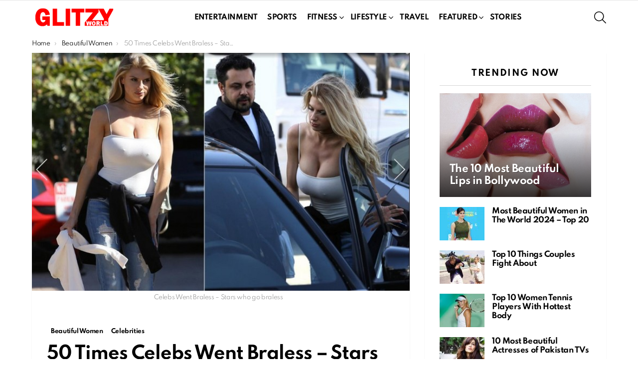

--- FILE ---
content_type: text/html; charset=UTF-8
request_url: https://www.glitzyworld.com/celebs-went-braless/
body_size: 23435
content:
<!DOCTYPE html>
<!--[if IE 8]><html class="no-js g1-off-outside lt-ie10 lt-ie9" id="ie8" lang="en-US" prefix="og: https://ogp.me/ns#"><![endif]-->
<!--[if IE 9]><html class="no-js g1-off-outside lt-ie10" id="ie9" lang="en-US" prefix="og: https://ogp.me/ns#"><![endif]-->
<!--[if !IE]><!--><html class="no-js g1-off-outside" lang="en-US" prefix="og: https://ogp.me/ns#"><!--<![endif]--><head><meta charset="UTF-8"/><link rel="profile" href="https://gmpg.org/xfn/11" /><link rel="pingback" href="https://www.glitzyworld.com/xmlrpc.php"/><meta name="viewport" content="initial-scale=1.0, minimum-scale=1.0, height=device-height, width=device-width" /><title>50 Times Celebs Went Braless - Stars who go braless - Glitzyworld</title><meta name="description" content="Top Celebs Went Braless - Stars who go braless, check out the gallery of celebrities who decided to give their boobies some freedom. When it comes to women who dare to go without a bra, nobody is able to pass by. When it comes to braless female stars, the whole world starts discussing this."/><meta name="robots" content="follow, index, max-snippet:-1, max-video-preview:-1, max-image-preview:large"/><link rel="canonical" href="https://www.glitzyworld.com/celebs-went-braless/" /><meta property="og:locale" content="en_US" /><meta property="og:type" content="article" /><meta property="og:title" content="50 Times Celebs Went Braless - Stars who go braless - Glitzyworld" /><meta property="og:description" content="Top Celebs Went Braless - Stars who go braless, check out the gallery of celebrities who decided to give their boobies some freedom. When it comes to women who dare to go without a bra, nobody is able to pass by. When it comes to braless female stars, the whole world starts discussing this." /><meta property="og:url" content="https://www.glitzyworld.com/celebs-went-braless/" /><meta property="og:site_name" content="Glitzyworld" /><meta property="article:tag" content="Hot Models" /><meta property="article:tag" content="Hottest Models" /><meta property="article:tag" content="Hottest Women" /><meta property="article:section" content="Beautiful Women" /><meta property="og:updated_time" content="2024-06-04T20:21:47+00:00" /><meta property="og:image" content="https://www.glitzyworld.com/wp-content/uploads/2017/04/Celebs-Went-Braless-–-Stars-who-go-braless.jpg" /><meta property="og:image:secure_url" content="https://www.glitzyworld.com/wp-content/uploads/2017/04/Celebs-Went-Braless-–-Stars-who-go-braless.jpg" /><meta property="og:image:width" content="700" /><meta property="og:image:height" content="440" /><meta property="og:image:alt" content="Celebs Went Braless – Stars who go braless" /><meta property="og:image:type" content="image/jpeg" /><meta property="article:published_time" content="2024-06-04T20:21:45+00:00" /><meta property="article:modified_time" content="2024-06-04T20:21:47+00:00" /><meta name="twitter:card" content="summary_large_image" /><meta name="twitter:title" content="50 Times Celebs Went Braless - Stars who go braless - Glitzyworld" /><meta name="twitter:description" content="Top Celebs Went Braless - Stars who go braless, check out the gallery of celebrities who decided to give their boobies some freedom. When it comes to women who dare to go without a bra, nobody is able to pass by. When it comes to braless female stars, the whole world starts discussing this." /><meta name="twitter:image" content="https://www.glitzyworld.com/wp-content/uploads/2017/04/Celebs-Went-Braless-–-Stars-who-go-braless.jpg" /><meta name="twitter:label1" content="Written by" /><meta name="twitter:data1" content="David Waterson" /><meta name="twitter:label2" content="Time to read" /><meta name="twitter:data2" content="7 minutes" /> <script type="application/ld+json" class="rank-math-schema">{"@context":"https://schema.org","@graph":[{"@type":"Organization","@id":"https://www.glitzyworld.com/#organization","name":"Glitzyworld","logo":{"@type":"ImageObject","@id":"https://www.glitzyworld.com/#logo","url":"https://www.glitzyworld.com/wp-content/uploads/2020/11/cropped-GWWW.png","contentUrl":"https://www.glitzyworld.com/wp-content/uploads/2020/11/cropped-GWWW.png","caption":"Glitzyworld","inLanguage":"en-US","width":"512","height":"512"}},{"@type":"WebSite","@id":"https://www.glitzyworld.com/#website","url":"https://www.glitzyworld.com","name":"Glitzyworld","publisher":{"@id":"https://www.glitzyworld.com/#organization"},"inLanguage":"en-US"},{"@type":"ImageObject","@id":"https://www.glitzyworld.com/wp-content/uploads/2017/04/Celebs-Went-Braless-\u2013-Stars-who-go-braless.jpg","url":"https://www.glitzyworld.com/wp-content/uploads/2017/04/Celebs-Went-Braless-\u2013-Stars-who-go-braless.jpg","width":"700","height":"440","caption":"Celebs Went Braless \u2013 Stars who go braless","inLanguage":"en-US"},{"@type":"BreadcrumbList","@id":"https://www.glitzyworld.com/celebs-went-braless/#breadcrumb","itemListElement":[{"@type":"ListItem","position":"1","item":{"@id":"https://www.glitzyworld.com/beautiful-women/","name":"Beautiful Women"}},{"@type":"ListItem","position":"2","item":{"@id":"https://www.glitzyworld.com/celebs-went-braless/","name":"50 Times Celebs Went Braless &#8211; Stars who go braless"}}]},{"@type":"WebPage","@id":"https://www.glitzyworld.com/celebs-went-braless/#webpage","url":"https://www.glitzyworld.com/celebs-went-braless/","name":"50 Times Celebs Went Braless - Stars who go braless - Glitzyworld","datePublished":"2024-06-04T20:21:45+00:00","dateModified":"2024-06-04T20:21:47+00:00","isPartOf":{"@id":"https://www.glitzyworld.com/#website"},"primaryImageOfPage":{"@id":"https://www.glitzyworld.com/wp-content/uploads/2017/04/Celebs-Went-Braless-\u2013-Stars-who-go-braless.jpg"},"inLanguage":"en-US","breadcrumb":{"@id":"https://www.glitzyworld.com/celebs-went-braless/#breadcrumb"}},{"@type":"Person","@id":"https://www.glitzyworld.com/author/ek3292/","name":"David Waterson","url":"https://www.glitzyworld.com/author/ek3292/","image":{"@type":"ImageObject","@id":"https://secure.gravatar.com/avatar/caff0865e9c5c8dcf57882259e44366a088885e7634c332a3bf572a16fa38203?s=96&amp;d=mm&amp;r=g","url":"https://secure.gravatar.com/avatar/caff0865e9c5c8dcf57882259e44366a088885e7634c332a3bf572a16fa38203?s=96&amp;d=mm&amp;r=g","caption":"David Waterson","inLanguage":"en-US"},"worksFor":{"@id":"https://www.glitzyworld.com/#organization"}},{"@type":"BlogPosting","headline":"50 Times Celebs Went Braless - Stars who go braless - Glitzyworld","keywords":"Celebs Went Braless,Stars who go braless","datePublished":"2024-06-04T20:21:45+00:00","dateModified":"2024-06-04T20:21:47+00:00","articleSection":"Beautiful Women, Celebrities","author":{"@id":"https://www.glitzyworld.com/author/ek3292/","name":"David Waterson"},"publisher":{"@id":"https://www.glitzyworld.com/#organization"},"description":"Top Celebs Went Braless - Stars who go braless, check out the gallery of celebrities who decided to give their boobies some freedom. When it comes to women who dare to go without a bra, nobody is able to pass by. When it comes to braless female stars, the whole world starts discussing this.","name":"50 Times Celebs Went Braless - Stars who go braless - Glitzyworld","@id":"https://www.glitzyworld.com/celebs-went-braless/#richSnippet","isPartOf":{"@id":"https://www.glitzyworld.com/celebs-went-braless/#webpage"},"image":{"@id":"https://www.glitzyworld.com/wp-content/uploads/2017/04/Celebs-Went-Braless-\u2013-Stars-who-go-braless.jpg"},"inLanguage":"en-US","mainEntityOfPage":{"@id":"https://www.glitzyworld.com/celebs-went-braless/#webpage"}}]}</script> <link rel='dns-prefetch' href='//fonts.googleapis.com' /><link rel='preconnect' href='https://fonts.gstatic.com' /><link rel="alternate" type="application/rss+xml" title="Glitzyworld &raquo; Feed" href="https://www.glitzyworld.com/feed/" /><link rel="alternate" type="application/rss+xml" title="Glitzyworld &raquo; Comments Feed" href="https://www.glitzyworld.com/comments/feed/" /><link rel="alternate" type="application/rss+xml" title="Glitzyworld &raquo; 50 Times Celebs Went Braless &#8211; Stars who go braless Comments Feed" href="https://www.glitzyworld.com/celebs-went-braless/feed/" /><link rel="alternate" title="oEmbed (JSON)" type="application/json+oembed" href="https://www.glitzyworld.com/wp-json/oembed/1.0/embed?url=https%3A%2F%2Fwww.glitzyworld.com%2Fcelebs-went-braless%2F" /><link rel="alternate" title="oEmbed (XML)" type="text/xml+oembed" href="https://www.glitzyworld.com/wp-json/oembed/1.0/embed?url=https%3A%2F%2Fwww.glitzyworld.com%2Fcelebs-went-braless%2F&#038;format=xml" /><style id='wp-img-auto-sizes-contain-inline-css' type='text/css'>img:is([sizes=auto i],[sizes^="auto," i]){contain-intrinsic-size:3000px 1500px}</style><style id='wp-emoji-styles-inline-css' type='text/css'>img.wp-smiley,img.emoji{display:inline!important;border:none!important;box-shadow:none!important;height:1em!important;width:1em!important;margin:0 0.07em!important;vertical-align:-0.1em!important;background:none!important;padding:0!important}</style><style id='classic-theme-styles-inline-css' type='text/css'>/*! This file is auto-generated */
.wp-block-button__link{color:#fff;background-color:#32373c;border-radius:9999px;box-shadow:none;text-decoration:none;padding:calc(.667em + 2px) calc(1.333em + 2px);font-size:1.125em}.wp-block-file__button{background:#32373c;color:#fff;text-decoration:none}</style><link data-optimized="1" rel='stylesheet' id='adace-style-css' href='https://www.glitzyworld.com/wp-content/litespeed/css/ac201e7f509b5a917c818f296a16a890.css?ver=0e983' type='text/css' media='all' /><link data-optimized="1" rel='stylesheet' id='shoppable-images-css-css' href='https://www.glitzyworld.com/wp-content/litespeed/css/e92dca150637e7bba41e04bc614fd991.css?ver=c8b82' type='text/css' media='all' /><link data-optimized="1" rel='stylesheet' id='g1-main-css' href='https://www.glitzyworld.com/wp-content/litespeed/css/07fb40983c98c0328f51e296522a567e.css?ver=214a8' type='text/css' media='all' /><link data-optimized="1" rel='stylesheet' id='bimber-single-css' href='https://www.glitzyworld.com/wp-content/litespeed/css/7cf2ab99d55ea379a856bed7f1dc8f1c.css?ver=92c5c' type='text/css' media='all' /><link data-optimized="1" rel='stylesheet' id='bimber-comments-css' href='https://www.glitzyworld.com/wp-content/litespeed/css/fc888c551d256ad95ccff21a68b5f3a2.css?ver=1a3a9' type='text/css' media='all' /><link data-optimized="1" rel='stylesheet' id='bimber-google-fonts-css' href='https://www.glitzyworld.com/wp-content/litespeed/css/566c89c99e125a8e78e67f9b0bd9d036.css?ver=9d036' type='text/css' media='all' /><link data-optimized="1" rel='stylesheet' id='bimber-dynamic-style-css' href='https://www.glitzyworld.com/wp-content/litespeed/css/317956316346986083e6024ab0ba6776.css?ver=a6776' type='text/css' media='all' /><link data-optimized="1" rel='stylesheet' id='bimber-mashshare-css' href='https://www.glitzyworld.com/wp-content/litespeed/css/0f128fe01b18bc0a2202808ea1583f8a.css?ver=3826b' type='text/css' media='all' /> <script type="b57b5b7363418576efb7bf42-text/javascript" src="https://www.glitzyworld.com/wp-includes/js/jquery/jquery.min.js?ver=3.7.1" id="jquery-core-js"></script> <script data-optimized="1" type="b57b5b7363418576efb7bf42-text/javascript" src="https://www.glitzyworld.com/wp-content/litespeed/js/fc87c26cae2a63c67a3aaa9cd0fe277b.js?ver=f8ebc" id="jquery-migrate-js"></script> <script data-optimized="1" type="b57b5b7363418576efb7bf42-text/javascript" src="https://www.glitzyworld.com/wp-content/litespeed/js/0bf9d5ac23ff5338ae5339a91f9f84ff.js?ver=2f387" id="adace-slot-slideup-js"></script> <script data-optimized="1" type="b57b5b7363418576efb7bf42-text/javascript" src="https://www.glitzyworld.com/wp-content/litespeed/js/add0673760df9148cdea1dd4f223e0cd.js?ver=93482" id="shoppable-images-js-js"></script> <script data-optimized="1" type="b57b5b7363418576efb7bf42-text/javascript" src="https://www.glitzyworld.com/wp-content/litespeed/js/8bfe87f04c9373bb5276e52a0458502b.js?ver=b6e59" id="adace-coupons-js"></script> <script data-optimized="1" type="b57b5b7363418576efb7bf42-text/javascript" src="https://www.glitzyworld.com/wp-content/litespeed/js/8f73225a1500176e00dfe4a1fc1dbe05.js?ver=6c9b8" id="modernizr-js"></script> <link rel="https://api.w.org/" href="https://www.glitzyworld.com/wp-json/" /><link rel="alternate" title="JSON" type="application/json" href="https://www.glitzyworld.com/wp-json/wp/v2/posts/326" /><link rel="EditURI" type="application/rsd+xml" title="RSD" href="https://www.glitzyworld.com/xmlrpc.php?rsd" /><link rel='shortlink' href='https://www.glitzyworld.com/?p=326' /><style>@font-face{font-family:"bimber";src:url(https://www.glitzyworld.com/wp-content/themes/themeforest-2Mox24o8-bimber-viral-buzz-wordpress-theme-wordpress-theme/bimber/css/9.2.1/bimber/fonts/bimber.eot);src:url("https://www.glitzyworld.com/wp-content/themes/themeforest-2Mox24o8-bimber-viral-buzz-wordpress-theme-wordpress-theme/bimber/css/9.2.1/bimber/fonts/bimber.eot?#iefix") format("embedded-opentype"),url(https://www.glitzyworld.com/wp-content/themes/themeforest-2Mox24o8-bimber-viral-buzz-wordpress-theme-wordpress-theme/bimber/css/9.2.1/bimber/fonts/bimber.woff) format("woff"),url(https://www.glitzyworld.com/wp-content/themes/themeforest-2Mox24o8-bimber-viral-buzz-wordpress-theme-wordpress-theme/bimber/css/9.2.1/bimber/fonts/bimber.ttf) format("truetype"),url("https://www.glitzyworld.com/wp-content/themes/themeforest-2Mox24o8-bimber-viral-buzz-wordpress-theme-wordpress-theme/bimber/css/9.2.1/bimber/fonts/bimber.svg#bimber") format("svg");font-weight:400;font-style:normal;font-display:block}</style><link rel="icon" href="https://www.glitzyworld.com/wp-content/uploads/2020/11/cropped-GWWW-32x32.png" sizes="32x32" /><link rel="icon" href="https://www.glitzyworld.com/wp-content/uploads/2020/11/cropped-GWWW-192x192.png" sizes="192x192" /><link rel="apple-touch-icon" href="https://www.glitzyworld.com/wp-content/uploads/2020/11/cropped-GWWW-180x180.png" /><meta name="msapplication-TileImage" content="https://www.glitzyworld.com/wp-content/uploads/2020/11/cropped-GWWW-270x270.png" /> <script type="b57b5b7363418576efb7bf42-text/javascript">if("undefined"!=typeof localStorage){var nsfwItemId=document.getElementsByName("g1:nsfw-item-id");nsfwItemId=nsfwItemId.length>0?nsfwItemId[0].getAttribute("content"):"g1_nsfw_off",window.g1SwitchNSFW=function(e){e?(localStorage.setItem(nsfwItemId,1),document.documentElement.classList.add("g1-nsfw-off")):(localStorage.removeItem(nsfwItemId),document.documentElement.classList.remove("g1-nsfw-off"))};try{var nsfwmode=localStorage.getItem(nsfwItemId);window.g1SwitchNSFW(nsfwmode)}catch(e){}}</script> <style id='wp-block-heading-inline-css' type='text/css'>h1:where(.wp-block-heading).has-background,h2:where(.wp-block-heading).has-background,h3:where(.wp-block-heading).has-background,h4:where(.wp-block-heading).has-background,h5:where(.wp-block-heading).has-background,h6:where(.wp-block-heading).has-background{padding:1.25em 2.375em}h1.has-text-align-left[style*=writing-mode]:where([style*=vertical-lr]),h1.has-text-align-right[style*=writing-mode]:where([style*=vertical-rl]),h2.has-text-align-left[style*=writing-mode]:where([style*=vertical-lr]),h2.has-text-align-right[style*=writing-mode]:where([style*=vertical-rl]),h3.has-text-align-left[style*=writing-mode]:where([style*=vertical-lr]),h3.has-text-align-right[style*=writing-mode]:where([style*=vertical-rl]),h4.has-text-align-left[style*=writing-mode]:where([style*=vertical-lr]),h4.has-text-align-right[style*=writing-mode]:where([style*=vertical-rl]),h5.has-text-align-left[style*=writing-mode]:where([style*=vertical-lr]),h5.has-text-align-right[style*=writing-mode]:where([style*=vertical-rl]),h6.has-text-align-left[style*=writing-mode]:where([style*=vertical-lr]),h6.has-text-align-right[style*=writing-mode]:where([style*=vertical-rl]){rotate:180deg}</style><style id='wp-block-image-inline-css' type='text/css'>.wp-block-image>a,.wp-block-image>figure>a{display:inline-block}.wp-block-image img{box-sizing:border-box;height:auto;max-width:100%;vertical-align:bottom}@media not (prefers-reduced-motion){.wp-block-image img.hide{visibility:hidden}.wp-block-image img.show{animation:show-content-image .4s}}.wp-block-image[style*=border-radius] img,.wp-block-image[style*=border-radius]>a{border-radius:inherit}.wp-block-image.has-custom-border img{box-sizing:border-box}.wp-block-image.aligncenter{text-align:center}.wp-block-image.alignfull>a,.wp-block-image.alignwide>a{width:100%}.wp-block-image.alignfull img,.wp-block-image.alignwide img{height:auto;width:100%}.wp-block-image .aligncenter,.wp-block-image .alignleft,.wp-block-image .alignright,.wp-block-image.aligncenter,.wp-block-image.alignleft,.wp-block-image.alignright{display:table}.wp-block-image .aligncenter>figcaption,.wp-block-image .alignleft>figcaption,.wp-block-image .alignright>figcaption,.wp-block-image.aligncenter>figcaption,.wp-block-image.alignleft>figcaption,.wp-block-image.alignright>figcaption{caption-side:bottom;display:table-caption}.wp-block-image .alignleft{float:left;margin:.5em 1em .5em 0}.wp-block-image .alignright{float:right;margin:.5em 0 .5em 1em}.wp-block-image .aligncenter{margin-left:auto;margin-right:auto}.wp-block-image :where(figcaption){margin-bottom:1em;margin-top:.5em}.wp-block-image.is-style-circle-mask img{border-radius:9999px}@supports ((-webkit-mask-image:none) or (mask-image:none)) or (-webkit-mask-image:none){.wp-block-image.is-style-circle-mask img{border-radius:0;-webkit-mask-image:url('data:image/svg+xml;utf8,<svg viewBox="0 0 100 100" xmlns="http://www.w3.org/2000/svg"><circle cx="50" cy="50" r="50"/></svg>');mask-image:url('data:image/svg+xml;utf8,<svg viewBox="0 0 100 100" xmlns="http://www.w3.org/2000/svg"><circle cx="50" cy="50" r="50"/></svg>');mask-mode:alpha;-webkit-mask-position:center;mask-position:center;-webkit-mask-repeat:no-repeat;mask-repeat:no-repeat;-webkit-mask-size:contain;mask-size:contain}}:root :where(.wp-block-image.is-style-rounded img,.wp-block-image .is-style-rounded img){border-radius:9999px}.wp-block-image figure{margin:0}.wp-lightbox-container{display:flex;flex-direction:column;position:relative}.wp-lightbox-container img{cursor:zoom-in}.wp-lightbox-container img:hover+button{opacity:1}.wp-lightbox-container button{align-items:center;backdrop-filter:blur(16px) saturate(180%);background-color:#5a5a5a40;border:none;border-radius:4px;cursor:zoom-in;display:flex;height:20px;justify-content:center;opacity:0;padding:0;position:absolute;right:16px;text-align:center;top:16px;width:20px;z-index:100}@media not (prefers-reduced-motion){.wp-lightbox-container button{transition:opacity .2s ease}}.wp-lightbox-container button:focus-visible{outline:3px auto #5a5a5a40;outline:3px auto -webkit-focus-ring-color;outline-offset:3px}.wp-lightbox-container button:hover{cursor:pointer;opacity:1}.wp-lightbox-container button:focus{opacity:1}.wp-lightbox-container button:focus,.wp-lightbox-container button:hover,.wp-lightbox-container button:not(:hover):not(:active):not(.has-background){background-color:#5a5a5a40;border:none}.wp-lightbox-overlay{box-sizing:border-box;cursor:zoom-out;height:100vh;left:0;overflow:hidden;position:fixed;top:0;visibility:hidden;width:100%;z-index:100000}.wp-lightbox-overlay .close-button{align-items:center;cursor:pointer;display:flex;justify-content:center;min-height:40px;min-width:40px;padding:0;position:absolute;right:calc(env(safe-area-inset-right) + 16px);top:calc(env(safe-area-inset-top) + 16px);z-index:5000000}.wp-lightbox-overlay .close-button:focus,.wp-lightbox-overlay .close-button:hover,.wp-lightbox-overlay .close-button:not(:hover):not(:active):not(.has-background){background:none;border:none}.wp-lightbox-overlay .lightbox-image-container{height:var(--wp--lightbox-container-height);left:50%;overflow:hidden;position:absolute;top:50%;transform:translate(-50%,-50%);transform-origin:top left;width:var(--wp--lightbox-container-width);z-index:9999999999}.wp-lightbox-overlay .wp-block-image{align-items:center;box-sizing:border-box;display:flex;height:100%;justify-content:center;margin:0;position:relative;transform-origin:0 0;width:100%;z-index:3000000}.wp-lightbox-overlay .wp-block-image img{height:var(--wp--lightbox-image-height);min-height:var(--wp--lightbox-image-height);min-width:var(--wp--lightbox-image-width);width:var(--wp--lightbox-image-width)}.wp-lightbox-overlay .wp-block-image figcaption{display:none}.wp-lightbox-overlay button{background:none;border:none}.wp-lightbox-overlay .scrim{background-color:#fff;height:100%;opacity:.9;position:absolute;width:100%;z-index:2000000}.wp-lightbox-overlay.active{visibility:visible}@media not (prefers-reduced-motion){.wp-lightbox-overlay.active{animation:turn-on-visibility .25s both}.wp-lightbox-overlay.active img{animation:turn-on-visibility .35s both}.wp-lightbox-overlay.show-closing-animation:not(.active){animation:turn-off-visibility .35s both}.wp-lightbox-overlay.show-closing-animation:not(.active) img{animation:turn-off-visibility .25s both}.wp-lightbox-overlay.zoom.active{animation:none;opacity:1;visibility:visible}.wp-lightbox-overlay.zoom.active .lightbox-image-container{animation:lightbox-zoom-in .4s}.wp-lightbox-overlay.zoom.active .lightbox-image-container img{animation:none}.wp-lightbox-overlay.zoom.active .scrim{animation:turn-on-visibility .4s forwards}.wp-lightbox-overlay.zoom.show-closing-animation:not(.active){animation:none}.wp-lightbox-overlay.zoom.show-closing-animation:not(.active) .lightbox-image-container{animation:lightbox-zoom-out .4s}.wp-lightbox-overlay.zoom.show-closing-animation:not(.active) .lightbox-image-container img{animation:none}.wp-lightbox-overlay.zoom.show-closing-animation:not(.active) .scrim{animation:turn-off-visibility .4s forwards}}@keyframes show-content-image{0%{visibility:hidden}99%{visibility:hidden}to{visibility:visible}}@keyframes turn-on-visibility{0%{opacity:0}to{opacity:1}}@keyframes turn-off-visibility{0%{opacity:1;visibility:visible}99%{opacity:0;visibility:visible}to{opacity:0;visibility:hidden}}@keyframes lightbox-zoom-in{0%{transform:translate(calc((-100vw + var(--wp--lightbox-scrollbar-width))/2 + var(--wp--lightbox-initial-left-position)),calc(-50vh + var(--wp--lightbox-initial-top-position))) scale(var(--wp--lightbox-scale))}to{transform:translate(-50%,-50%) scale(1)}}@keyframes lightbox-zoom-out{0%{transform:translate(-50%,-50%) scale(1);visibility:visible}99%{visibility:visible}to{transform:translate(calc((-100vw + var(--wp--lightbox-scrollbar-width))/2 + var(--wp--lightbox-initial-left-position)),calc(-50vh + var(--wp--lightbox-initial-top-position))) scale(var(--wp--lightbox-scale));visibility:hidden}}
/*# sourceURL=https://www.glitzyworld.com/wp-includes/blocks/image/style.min.css */</style><style id='wp-block-paragraph-inline-css' type='text/css'>.is-small-text{font-size:.875em}.is-regular-text{font-size:1em}.is-large-text{font-size:2.25em}.is-larger-text{font-size:3em}.has-drop-cap:not(:focus):first-letter{float:left;font-size:8.4em;font-style:normal;font-weight:100;line-height:.68;margin:.05em .1em 0 0;text-transform:uppercase}body.rtl .has-drop-cap:not(:focus):first-letter{float:none;margin-left:.1em}p.has-drop-cap.has-background{overflow:hidden}:root :where(p.has-background){padding:1.25em 2.375em}:where(p.has-text-color:not(.has-link-color)) a{color:inherit}p.has-text-align-left[style*="writing-mode:vertical-lr"],p.has-text-align-right[style*="writing-mode:vertical-rl"]{rotate:180deg}</style><style id='global-styles-inline-css' type='text/css'>:root{--wp--preset--aspect-ratio--square:1;--wp--preset--aspect-ratio--4-3:4/3;--wp--preset--aspect-ratio--3-4:3/4;--wp--preset--aspect-ratio--3-2:3/2;--wp--preset--aspect-ratio--2-3:2/3;--wp--preset--aspect-ratio--16-9:16/9;--wp--preset--aspect-ratio--9-16:9/16;--wp--preset--color--black:#000000;--wp--preset--color--cyan-bluish-gray:#abb8c3;--wp--preset--color--white:#ffffff;--wp--preset--color--pale-pink:#f78da7;--wp--preset--color--vivid-red:#cf2e2e;--wp--preset--color--luminous-vivid-orange:#ff6900;--wp--preset--color--luminous-vivid-amber:#fcb900;--wp--preset--color--light-green-cyan:#7bdcb5;--wp--preset--color--vivid-green-cyan:#00d084;--wp--preset--color--pale-cyan-blue:#8ed1fc;--wp--preset--color--vivid-cyan-blue:#0693e3;--wp--preset--color--vivid-purple:#9b51e0;--wp--preset--gradient--vivid-cyan-blue-to-vivid-purple:linear-gradient(135deg,rgb(6,147,227) 0%,rgb(155,81,224) 100%);--wp--preset--gradient--light-green-cyan-to-vivid-green-cyan:linear-gradient(135deg,rgb(122,220,180) 0%,rgb(0,208,130) 100%);--wp--preset--gradient--luminous-vivid-amber-to-luminous-vivid-orange:linear-gradient(135deg,rgb(252,185,0) 0%,rgb(255,105,0) 100%);--wp--preset--gradient--luminous-vivid-orange-to-vivid-red:linear-gradient(135deg,rgb(255,105,0) 0%,rgb(207,46,46) 100%);--wp--preset--gradient--very-light-gray-to-cyan-bluish-gray:linear-gradient(135deg,rgb(238,238,238) 0%,rgb(169,184,195) 100%);--wp--preset--gradient--cool-to-warm-spectrum:linear-gradient(135deg,rgb(74,234,220) 0%,rgb(151,120,209) 20%,rgb(207,42,186) 40%,rgb(238,44,130) 60%,rgb(251,105,98) 80%,rgb(254,248,76) 100%);--wp--preset--gradient--blush-light-purple:linear-gradient(135deg,rgb(255,206,236) 0%,rgb(152,150,240) 100%);--wp--preset--gradient--blush-bordeaux:linear-gradient(135deg,rgb(254,205,165) 0%,rgb(254,45,45) 50%,rgb(107,0,62) 100%);--wp--preset--gradient--luminous-dusk:linear-gradient(135deg,rgb(255,203,112) 0%,rgb(199,81,192) 50%,rgb(65,88,208) 100%);--wp--preset--gradient--pale-ocean:linear-gradient(135deg,rgb(255,245,203) 0%,rgb(182,227,212) 50%,rgb(51,167,181) 100%);--wp--preset--gradient--electric-grass:linear-gradient(135deg,rgb(202,248,128) 0%,rgb(113,206,126) 100%);--wp--preset--gradient--midnight:linear-gradient(135deg,rgb(2,3,129) 0%,rgb(40,116,252) 100%);--wp--preset--font-size--small:13px;--wp--preset--font-size--medium:20px;--wp--preset--font-size--large:36px;--wp--preset--font-size--x-large:42px;--wp--preset--spacing--20:0.44rem;--wp--preset--spacing--30:0.67rem;--wp--preset--spacing--40:1rem;--wp--preset--spacing--50:1.5rem;--wp--preset--spacing--60:2.25rem;--wp--preset--spacing--70:3.38rem;--wp--preset--spacing--80:5.06rem;--wp--preset--shadow--natural:6px 6px 9px rgba(0, 0, 0, 0.2);--wp--preset--shadow--deep:12px 12px 50px rgba(0, 0, 0, 0.4);--wp--preset--shadow--sharp:6px 6px 0px rgba(0, 0, 0, 0.2);--wp--preset--shadow--outlined:6px 6px 0px -3px rgb(255, 255, 255), 6px 6px rgb(0, 0, 0);--wp--preset--shadow--crisp:6px 6px 0px rgb(0, 0, 0)}:where(.is-layout-flex){gap:.5em}:where(.is-layout-grid){gap:.5em}body .is-layout-flex{display:flex}.is-layout-flex{flex-wrap:wrap;align-items:center}.is-layout-flex>:is(*,div){margin:0}body .is-layout-grid{display:grid}.is-layout-grid>:is(*,div){margin:0}:where(.wp-block-columns.is-layout-flex){gap:2em}:where(.wp-block-columns.is-layout-grid){gap:2em}:where(.wp-block-post-template.is-layout-flex){gap:1.25em}:where(.wp-block-post-template.is-layout-grid){gap:1.25em}.has-black-color{color:var(--wp--preset--color--black)!important}.has-cyan-bluish-gray-color{color:var(--wp--preset--color--cyan-bluish-gray)!important}.has-white-color{color:var(--wp--preset--color--white)!important}.has-pale-pink-color{color:var(--wp--preset--color--pale-pink)!important}.has-vivid-red-color{color:var(--wp--preset--color--vivid-red)!important}.has-luminous-vivid-orange-color{color:var(--wp--preset--color--luminous-vivid-orange)!important}.has-luminous-vivid-amber-color{color:var(--wp--preset--color--luminous-vivid-amber)!important}.has-light-green-cyan-color{color:var(--wp--preset--color--light-green-cyan)!important}.has-vivid-green-cyan-color{color:var(--wp--preset--color--vivid-green-cyan)!important}.has-pale-cyan-blue-color{color:var(--wp--preset--color--pale-cyan-blue)!important}.has-vivid-cyan-blue-color{color:var(--wp--preset--color--vivid-cyan-blue)!important}.has-vivid-purple-color{color:var(--wp--preset--color--vivid-purple)!important}.has-black-background-color{background-color:var(--wp--preset--color--black)!important}.has-cyan-bluish-gray-background-color{background-color:var(--wp--preset--color--cyan-bluish-gray)!important}.has-white-background-color{background-color:var(--wp--preset--color--white)!important}.has-pale-pink-background-color{background-color:var(--wp--preset--color--pale-pink)!important}.has-vivid-red-background-color{background-color:var(--wp--preset--color--vivid-red)!important}.has-luminous-vivid-orange-background-color{background-color:var(--wp--preset--color--luminous-vivid-orange)!important}.has-luminous-vivid-amber-background-color{background-color:var(--wp--preset--color--luminous-vivid-amber)!important}.has-light-green-cyan-background-color{background-color:var(--wp--preset--color--light-green-cyan)!important}.has-vivid-green-cyan-background-color{background-color:var(--wp--preset--color--vivid-green-cyan)!important}.has-pale-cyan-blue-background-color{background-color:var(--wp--preset--color--pale-cyan-blue)!important}.has-vivid-cyan-blue-background-color{background-color:var(--wp--preset--color--vivid-cyan-blue)!important}.has-vivid-purple-background-color{background-color:var(--wp--preset--color--vivid-purple)!important}.has-black-border-color{border-color:var(--wp--preset--color--black)!important}.has-cyan-bluish-gray-border-color{border-color:var(--wp--preset--color--cyan-bluish-gray)!important}.has-white-border-color{border-color:var(--wp--preset--color--white)!important}.has-pale-pink-border-color{border-color:var(--wp--preset--color--pale-pink)!important}.has-vivid-red-border-color{border-color:var(--wp--preset--color--vivid-red)!important}.has-luminous-vivid-orange-border-color{border-color:var(--wp--preset--color--luminous-vivid-orange)!important}.has-luminous-vivid-amber-border-color{border-color:var(--wp--preset--color--luminous-vivid-amber)!important}.has-light-green-cyan-border-color{border-color:var(--wp--preset--color--light-green-cyan)!important}.has-vivid-green-cyan-border-color{border-color:var(--wp--preset--color--vivid-green-cyan)!important}.has-pale-cyan-blue-border-color{border-color:var(--wp--preset--color--pale-cyan-blue)!important}.has-vivid-cyan-blue-border-color{border-color:var(--wp--preset--color--vivid-cyan-blue)!important}.has-vivid-purple-border-color{border-color:var(--wp--preset--color--vivid-purple)!important}.has-vivid-cyan-blue-to-vivid-purple-gradient-background{background:var(--wp--preset--gradient--vivid-cyan-blue-to-vivid-purple)!important}.has-light-green-cyan-to-vivid-green-cyan-gradient-background{background:var(--wp--preset--gradient--light-green-cyan-to-vivid-green-cyan)!important}.has-luminous-vivid-amber-to-luminous-vivid-orange-gradient-background{background:var(--wp--preset--gradient--luminous-vivid-amber-to-luminous-vivid-orange)!important}.has-luminous-vivid-orange-to-vivid-red-gradient-background{background:var(--wp--preset--gradient--luminous-vivid-orange-to-vivid-red)!important}.has-very-light-gray-to-cyan-bluish-gray-gradient-background{background:var(--wp--preset--gradient--very-light-gray-to-cyan-bluish-gray)!important}.has-cool-to-warm-spectrum-gradient-background{background:var(--wp--preset--gradient--cool-to-warm-spectrum)!important}.has-blush-light-purple-gradient-background{background:var(--wp--preset--gradient--blush-light-purple)!important}.has-blush-bordeaux-gradient-background{background:var(--wp--preset--gradient--blush-bordeaux)!important}.has-luminous-dusk-gradient-background{background:var(--wp--preset--gradient--luminous-dusk)!important}.has-pale-ocean-gradient-background{background:var(--wp--preset--gradient--pale-ocean)!important}.has-electric-grass-gradient-background{background:var(--wp--preset--gradient--electric-grass)!important}.has-midnight-gradient-background{background:var(--wp--preset--gradient--midnight)!important}.has-small-font-size{font-size:var(--wp--preset--font-size--small)!important}.has-medium-font-size{font-size:var(--wp--preset--font-size--medium)!important}.has-large-font-size{font-size:var(--wp--preset--font-size--large)!important}.has-x-large-font-size{font-size:var(--wp--preset--font-size--x-large)!important}</style></head><body class="wp-singular post-template-default single single-post postid-326 single-format-standard wp-embed-responsive wp-theme-themeforest-2Mox24o8-bimber-viral-buzz-wordpress-theme-wordpress-themebimber g1-layout-stretched g1-hoverable g1-has-mobile-logo g1-sidebar-normal" itemscope="" itemtype="http://schema.org/WebPage" ><div class="g1-body-inner"><div id="page"><div class="g1-row g1-row-layout-page g1-hb-row g1-hb-row-normal g1-hb-row-a g1-hb-row-1 g1-hb-boxed g1-hb-sticky-off g1-hb-shadow-off"><div class="g1-row-inner"><div class="g1-column g1-dropable"><div class="g1-bin-1 g1-bin-grow-off"><div class="g1-bin g1-bin-align-left"></div></div><div class="g1-bin-2 g1-bin-grow-off"><div class="g1-bin g1-bin-align-center"></div></div><div class="g1-bin-3 g1-bin-grow-off"><div class="g1-bin g1-bin-align-right"></div></div></div></div><div class="g1-row-background"></div></div><div class="g1-sticky-top-wrapper g1-hb-row-2"><div class="g1-row g1-row-layout-page g1-hb-row g1-hb-row-normal g1-hb-row-b g1-hb-row-2 g1-hb-boxed g1-hb-sticky-on g1-hb-shadow-off"><div class="g1-row-inner"><div class="g1-column g1-dropable"><div class="g1-bin-1 g1-bin-grow-off"><div class="g1-bin g1-bin-align-left"><div class="g1-id g1-id-desktop"><p class="g1-mega g1-mega-1st site-title">
<a class="g1-logo-wrapper"
href="https://www.glitzyworld.com/" rel="home">
<picture class="g1-logo g1-logo-default">
<source media="(min-width: 1025px)" srcset="https://www.glitzyworld.com/wp-content/uploads/2020/11/GW-4.png 2x,https://www.glitzyworld.com/wp-content/uploads/2020/11/GW-4.png 1x">
<source media="(max-width: 1024px)" srcset="data:image/svg+xml,%3Csvg%20xmlns%3D%27http%3A%2F%2Fwww.w3.org%2F2000%2Fsvg%27%20viewBox%3D%270%200%20170%2024%27%2F%3E">
<img
src="https://www.glitzyworld.com/wp-content/uploads/2020/11/GW-4.png"
width="170"
height="24"
alt="Glitzyworld" />
</picture></a></p></div></div></div><div class="g1-bin-2 g1-bin-grow-off"><div class="g1-bin g1-bin-align-center"><nav id="g1-primary-nav" class="g1-primary-nav"><ul id="g1-primary-nav-menu" class="g1-primary-nav-menu g1-menu-h"><li id="menu-item-7169" class="menu-item menu-item-type-taxonomy menu-item-object-category menu-item-g1-standard menu-item-7169"><a href="https://www.glitzyworld.com/entertainment/">Entertainment</a></li><li id="menu-item-7180" class="menu-item menu-item-type-taxonomy menu-item-object-category menu-item-g1-standard menu-item-7180"><a href="https://www.glitzyworld.com/sports/">Sports</a></li><li id="menu-item-7172" class="menu-item menu-item-type-taxonomy menu-item-object-category menu-item-has-children menu-item-g1-standard menu-item-7172"><a href="https://www.glitzyworld.com/fitness/">Fitness</a><ul class="sub-menu"><li id="menu-item-7173" class="menu-item menu-item-type-taxonomy menu-item-object-category menu-item-7173"><a href="https://www.glitzyworld.com/health/">Health</a></li><li id="menu-item-7170" class="menu-item menu-item-type-taxonomy menu-item-object-category menu-item-7170"><a href="https://www.glitzyworld.com/fashion-beauty/">Fashion &amp; Beauty</a></li></ul></li><li id="menu-item-7175" class="menu-item menu-item-type-taxonomy menu-item-object-category menu-item-has-children menu-item-g1-standard menu-item-7175"><a href="https://www.glitzyworld.com/lifestyle/">Lifestyle</a><ul class="sub-menu"><li id="menu-item-7168" class="menu-item menu-item-type-taxonomy menu-item-object-category current-post-ancestor current-menu-parent current-post-parent menu-item-7168"><a href="https://www.glitzyworld.com/women/">Celebrities</a></li><li id="menu-item-7174" class="menu-item menu-item-type-taxonomy menu-item-object-category menu-item-7174"><a href="https://www.glitzyworld.com/home-decoration/">Home Decoration</a></li></ul></li><li id="menu-item-7181" class="menu-item menu-item-type-taxonomy menu-item-object-category menu-item-g1-standard menu-item-7181"><a href="https://www.glitzyworld.com/travel/">Travel</a></li><li id="menu-item-7171" class="menu-item menu-item-type-taxonomy menu-item-object-category menu-item-has-children menu-item-g1-standard menu-item-7171"><a href="https://www.glitzyworld.com/featured/">Featured</a><ul class="sub-menu"><li id="menu-item-7177" class="menu-item menu-item-type-taxonomy menu-item-object-category menu-item-7177"><a href="https://www.glitzyworld.com/nature/">Nature</a></li><li id="menu-item-7178" class="menu-item menu-item-type-taxonomy menu-item-object-category menu-item-7178"><a href="https://www.glitzyworld.com/iconic-photos/">Photography</a></li><li id="menu-item-7179" class="menu-item menu-item-type-taxonomy menu-item-object-category menu-item-7179"><a href="https://www.glitzyworld.com/photos-wallpapers/">Photos &amp; Wallpapers</a></li><li id="menu-item-7176" class="menu-item menu-item-type-taxonomy menu-item-object-category menu-item-7176"><a href="https://www.glitzyworld.com/miscellaneous/">Miscellaneous</a></li></ul></li><li id="menu-item-10848" class="menu-item menu-item-type-custom menu-item-object-custom menu-item-g1-standard menu-item-10848"><a href="https://www.glitzyworld.com/web-stories/">Stories</a></li></ul></nav></div></div><div class="g1-bin-3 g1-bin-grow-off"><div class="g1-bin g1-bin-align-right"><div class="g1-drop g1-drop-with-anim g1-drop-before g1-drop-the-search  g1-drop-m g1-drop-icon ">
<a class="g1-drop-toggle" href="https://www.glitzyworld.com/?s=">
<span class="g1-drop-toggle-icon"></span><span class="g1-drop-toggle-text">Search</span>
<span class="g1-drop-toggle-arrow"></span>
</a><div class="g1-drop-content"><div role="search" class="search-form-wrapper"><form method="get"
class="g1-searchform-tpl-default g1-searchform-ajax search-form"
action="https://www.glitzyworld.com/">
<label>
<span class="screen-reader-text">Search for:</span>
<input type="search" class="search-field"
placeholder="Search &hellip;"
value="" name="s"
title="Search for:" />
</label>
<button class="search-submit">Search</button></form><div class="g1-searches g1-searches-ajax"></div></div></div></div></div></div></div></div><div class="g1-row-background"></div></div></div><div class="g1-row g1-row-layout-page g1-hb-row g1-hb-row-normal g1-hb-row-c g1-hb-row-3 g1-hb-boxed g1-hb-sticky-off g1-hb-shadow-off"><div class="g1-row-inner"><div class="g1-column g1-dropable"><div class="g1-bin-1 g1-bin-grow-off"><div class="g1-bin g1-bin-align-left"></div></div><div class="g1-bin-2 g1-bin-grow-off"><div class="g1-bin g1-bin-align-center"></div></div><div class="g1-bin-3 g1-bin-grow-off"><div class="g1-bin g1-bin-align-right"></div></div></div></div><div class="g1-row-background"></div></div><div class="g1-row g1-row-layout-page g1-hb-row g1-hb-row-mobile g1-hb-row-a g1-hb-row-1 g1-hb-boxed g1-hb-sticky-off g1-hb-shadow-off"><div class="g1-row-inner"><div class="g1-column g1-dropable"><div class="g1-bin-1 g1-bin-grow-off"><div class="g1-bin g1-bin-align-left"></div></div><div class="g1-bin-2 g1-bin-grow-on"><div class="g1-bin g1-bin-align-center"></div></div><div class="g1-bin-3 g1-bin-grow-off"><div class="g1-bin g1-bin-align-right"></div></div></div></div><div class="g1-row-background"></div></div><div class="g1-row g1-row-layout-page g1-hb-row g1-hb-row-mobile g1-hb-row-b g1-hb-row-2 g1-hb-boxed g1-hb-sticky-off g1-hb-shadow-off"><div class="g1-row-inner"><div class="g1-column g1-dropable"><div class="g1-bin-1 g1-bin-grow-off"><div class="g1-bin g1-bin-align-left"></div></div><div class="g1-bin-2 g1-bin-grow-on"><div class="g1-bin g1-bin-align-center"></div></div><div class="g1-bin-3 g1-bin-grow-off"><div class="g1-bin g1-bin-align-right"></div></div></div></div><div class="g1-row-background"></div></div><div class="g1-sticky-top-wrapper g1-hb-row-3"><div class="g1-row g1-row-layout-page g1-hb-row g1-hb-row-mobile g1-hb-row-c g1-hb-row-3 g1-hb-boxed g1-hb-sticky-on g1-hb-shadow-off"><div class="g1-row-inner"><div class="g1-column g1-dropable"><div class="g1-bin-1 g1-bin-grow-off"><div class="g1-bin g1-bin-align-left">
<a class="g1-hamburger g1-hamburger-show g1-hamburger-s  " href="#">
<span class="g1-hamburger-icon"></span>
<span class="g1-hamburger-label
g1-hamburger-label-hidden			">Menu</span>
</a></div></div><div class="g1-bin-2 g1-bin-grow-off"><div class="g1-bin g1-bin-align-center"><div class="g1-id g1-id-mobile"><p class="g1-mega g1-mega-1st site-title">
<a class="g1-logo-wrapper"
href="https://www.glitzyworld.com/" rel="home">
<picture class="g1-logo g1-logo-default">
<source media="(max-width: 1024px)" srcset="https://www.glitzyworld.com/wp-content/uploads/2020/11/GW2.png 2x,https://www.glitzyworld.com/wp-content/uploads/2020/11/GW2.png 1x">
<source media="(min-width: 1025px)" srcset="data:image/svg+xml,%3Csvg%20xmlns%3D%27http%3A%2F%2Fwww.w3.org%2F2000%2Fsvg%27%20viewBox%3D%270%200%20100%2024%27%2F%3E">
<img
src="https://www.glitzyworld.com/wp-content/uploads/2020/11/GW2.png"
width="100"
height="24"
alt="Glitzyworld" />
</picture></a></p></div></div></div><div class="g1-bin-3 g1-bin-grow-off"><div class="g1-bin g1-bin-align-right"><div class="g1-drop g1-drop-with-anim g1-drop-before g1-drop-the-search  g1-drop-m g1-drop-icon ">
<a class="g1-drop-toggle" href="https://www.glitzyworld.com/?s=">
<span class="g1-drop-toggle-icon"></span><span class="g1-drop-toggle-text">Search</span>
<span class="g1-drop-toggle-arrow"></span>
</a><div class="g1-drop-content"><div role="search" class="search-form-wrapper"><form method="get"
class="g1-searchform-tpl-default g1-searchform-ajax search-form"
action="https://www.glitzyworld.com/">
<label>
<span class="screen-reader-text">Search for:</span>
<input type="search" class="search-field"
placeholder="Search &hellip;"
value="" name="s"
title="Search for:" />
</label>
<button class="search-submit">Search</button></form><div class="g1-searches g1-searches-ajax"></div></div></div></div></div></div></div></div><div class="g1-row-background"></div></div></div><div class="g1-row g1-row-padding-xs g1-row-layout-page g1-row-breadcrumbs"><div class="g1-row-background"></div><div class="g1-row-inner"><div class="g1-column"><nav class="g1-breadcrumbs g1-breadcrumbs-with-ellipsis g1-meta"><p class="g1-breadcrumbs-label">You are here:</p><ol itemscope itemtype="http://schema.org/BreadcrumbList"><li class="g1-breadcrumbs-item" itemprop="itemListElement" itemscope itemtype="http://schema.org/ListItem">
<a itemprop="item" content="https://www.glitzyworld.com/" href="https://www.glitzyworld.com/">
<span itemprop="name">Home</span><meta itemprop="position" content="1" />
</a></li><li class="g1-breadcrumbs-item" itemprop="itemListElement" itemscope itemtype="http://schema.org/ListItem">
<a itemprop="item" content="https://www.glitzyworld.com/beautiful-women/" href="https://www.glitzyworld.com/beautiful-women/">
<span itemprop="name">Beautiful Women</span><meta itemprop="position" content="2" />
</a></li><li class="g1-breadcrumbs-item" itemprop="itemListElement" itemscope itemtype="http://schema.org/ListItem">
<span itemprop="name">50 Times Celebs Went Braless &#8211; Stars who go braless</span><meta itemprop="position" content="3" /><meta itemprop="item" content="https://www.glitzyworld.com/celebs-went-braless/" /></li></ol></nav></div></div></div><div class="g1-row g1-row-padding-s g1-row-layout-page"><div class="g1-row-background"></div><div class="g1-row-inner"><div class="g1-column g1-column-2of3" id="primary"><div id="content" role="main"><article id="post-326" class="entry-tpl-media post-326 post type-post status-publish format-standard has-post-thumbnail category-beautiful-women category-women tag-hot-models tag-hottest-models tag-hottest-women" itemscope="" itemtype="http://schema.org/Article"><div class="entry-inner g1-card g1-card-solid"><div class="entry-featured-media entry-featured-media-main"  itemprop="image"  itemscope=""  itemtype="http://schema.org/ImageObject" ><div class="g1-frame"><div class="g1-frame-inner"><img width="700" height="440" src="https://www.glitzyworld.com/wp-content/uploads/2017/04/Celebs-Went-Braless-–-Stars-who-go-braless.jpg" class="attachment-bimber-grid-2of3 size-bimber-grid-2of3 wp-post-image" alt="Celebs Went Braless – Stars who go braless" itemprop="contentUrl" decoding="async" fetchpriority="high" srcset="https://www.glitzyworld.com/wp-content/uploads/2017/04/Celebs-Went-Braless-–-Stars-who-go-braless.jpg 700w, https://www.glitzyworld.com/wp-content/uploads/2017/04/Celebs-Went-Braless-–-Stars-who-go-braless-600x377.jpg 600w, https://www.glitzyworld.com/wp-content/uploads/2017/04/Celebs-Went-Braless-–-Stars-who-go-braless-561x353.jpg 561w, https://www.glitzyworld.com/wp-content/uploads/2017/04/Celebs-Went-Braless-–-Stars-who-go-braless-364x229.jpg 364w, https://www.glitzyworld.com/wp-content/uploads/2017/04/Celebs-Went-Braless-–-Stars-who-go-braless-608x382.jpg 608w, https://www.glitzyworld.com/wp-content/uploads/2017/04/Celebs-Went-Braless-–-Stars-who-go-braless-20x13.jpg 20w, https://www.glitzyworld.com/wp-content/uploads/2017/04/Celebs-Went-Braless-–-Stars-who-go-braless-76x48.jpg 76w, https://www.glitzyworld.com/wp-content/uploads/2017/04/Celebs-Went-Braless-–-Stars-who-go-braless-153x96.jpg 153w" sizes="(max-width: 700px) 100vw, 700px" /><span class="g1-frame-icon g1-frame-icon-"></span></div></div><meta itemprop="url" content="https://www.glitzyworld.com/wp-content/uploads/2017/04/Celebs-Went-Braless-–-Stars-who-go-braless.jpg" /><meta itemprop="width" content="700" /><meta itemprop="height" content="440" /><figcaption class="wp-caption-text">Celebs Went Braless – Stars who go braless</figcaption></div><header class="entry-header entry-header-01"><div class="entry-before-title">
<span class="entry-categories "><span class="entry-categories-inner"><span class="entry-categories-label">in</span> <a href="https://www.glitzyworld.com/beautiful-women/" class="entry-category entry-category-item-1494"><span itemprop="articleSection">Beautiful Women</span></a>, <a href="https://www.glitzyworld.com/women/" class="entry-category entry-category-item-133"><span itemprop="articleSection">Celebrities</span></a></span></span></div><h1 class="g1-mega g1-mega-1st entry-title" itemprop="headline">50 Times Celebs Went Braless &#8211; Stars who go braless</h1><p class="g1-meta g1-meta-m entry-meta entry-meta-m">
<span class="entry-byline entry-byline-m ">
<span class="entry-author" itemscope="" itemprop="author" itemtype="http://schema.org/Person">
<span class="entry-meta-label">by</span>
<a href="https://www.glitzyworld.com/author/ek3292/" title="Posts by David Waterson" rel="author">
<strong itemprop="name">David Waterson</strong>
</a>
</span>
<time class="entry-date" datetime="2024-06-04T20:21:45+00:00" itemprop="datePublished">Jun 4, 2024, 8:21 pm</time>					</span><span class="entry-stats entry-stats-m">
</span></p></header><div class="g1-content-narrow g1-typography-xl entry-content" itemprop="articleBody"><p>The world of celebrities is ‘infested’ with extravagant and risky fashion choices. While girls admire gorgeous looks and dream of stealing them, guys pay attention only to crazy outfits and are attracted to really hot clothes. When it comes to women who dare to go without a bra, nobody is able to pass by. When it comes to braless female stars, the whole world starts discussing this. Some celebs even put on sheer through clothes! Without further ado, check out the gallery of celebrities who decided to give their boobies some freedom.</p><div class="adace-slot-wrapper adace-after-paragraph adace-align-center adace-slot-wrapper-main" style="text-align:center;"><div class="adace-disclaimer"></div><div class="adace-slot"><div class="adace-loader adace-loader-6971eb8765eef"> <script type="b57b5b7363418576efb7bf42-text/javascript">(function ($) {
			var $self = $('.adace-loader-6971eb8765eef');
			var $wrapper = $self.closest('.adace-slot-wrapper');

			"use strict";
			var adace_load_6971eb8765eef = function(){
				var viewport = $(window).width();
				var tabletStart = 601;
				var landscapeStart = 801;
				var tabletEnd = 961;
				var content = '%3Cdiv%20class%3D%22adace_adsense_6971eb8765bc6%22%3E%3Cscript%20async%20src%3D%22%2F%2Fpagead2.googlesyndication.com%2Fpagead%2Fjs%2Fadsbygoogle.js%22%3E%3C%2Fscript%3E%0A%09%09%3Cins%20class%3D%22adsbygoogle%22%0A%09%09style%3D%22display%3Ablock%3B%22%0A%09%09data-ad-client%3D%22ca-pub-2624273028187832%22%0A%09%09data-ad-slot%3D%222909763997%22%0A%09%09data-ad-format%3D%22auto%22%0A%09%09%3E%3C%2Fins%3E%0A%09%09%3Cscript%3E%28adsbygoogle%20%3D%20window.adsbygoogle%20%7C%7C%20%5B%5D%29.push%28%7B%7D%29%3B%3C%2Fscript%3E%3C%2Fdiv%3E';
				var unpack = true;
				if(viewport<tabletStart){
										if ($wrapper.hasClass('.adace-hide-on-mobile')){
						$wrapper.remove();
					}
				}
				if(viewport>=tabletStart && viewport<landscapeStart){
										if ($wrapper.hasClass('.adace-hide-on-portrait')){
						$wrapper.remove();
					}
				}
				if(viewport>=landscapeStart && viewport<tabletEnd){
										if ($wrapper.hasClass('.adace-hide-on-landscape')){
						$wrapper.remove();
					}
				}
				if(viewport>=tabletStart && viewport<tabletEnd){
										if ($wrapper.hasClass('.adace-hide-on-tablet')){
						$wrapper.remove();
					}
				}
				if(viewport>=tabletEnd){
										if ($wrapper.hasClass('.adace-hide-on-desktop')){
						$wrapper.remove();
					}
				}
				if(unpack) {
					$self.replaceWith(decodeURIComponent(content));
				}
			}
			if($wrapper.css('visibility') === 'visible' ) {
				adace_load_6971eb8765eef();
			} else {
				//fire when visible.
				var refreshIntervalId = setInterval(function(){
					if($wrapper.css('visibility') === 'visible' ) {
						adace_load_6971eb8765eef();
						clearInterval(refreshIntervalId);
					}
				}, 999);
			}


			})(jQuery);</script> </div></div></div><h2 class="wp-block-heading">Braless Celebrities: Photos of Celebrities going braless</h2><h3 class="wp-block-heading">Khloe Kardashian</h3><div class="wp-block-image"><figure class="aligncenter"><img decoding="async" src="https://4.bp.blogspot.com/-AtSpMh348WA/WOq3KO6LaUI/AAAAAAAAiaU/KpSZtpd-ZowoU9WumOiqc7b1xGCkGp8aQCLcB/s1600/Khloe%2BKardashian.jpg" alt="50 Times Celebs Went Braless - Stars who go braless 1"></figure></div><p><br>Khloe Kardashian put on a revealing display as she arrived to mom Kris Jenner&#8217;s birthday dinner. She donned a plunging nude top that turned out to be a bit more sheer than she imagined.</p><p>The reality stars was flagged by cameras, both paparazzi and for &#8220;Keeping Up With the Kardashians,&#8221; during the family outing in Westlake Village on Nov. 5, 2016. Khloe didn&#8217;t seem to mind that shirt was see through as she went braless in the revealing top.</p><div class="adace-slot-wrapper adace-after-paragraph-2  adace-slot-wrapper-main" ><div class="adace-disclaimer"></div><div class="adace-slot"><div class="adace-loader adace-loader-6971eb87665aa"> <script type="b57b5b7363418576efb7bf42-text/javascript">(function ($) {
			var $self = $('.adace-loader-6971eb87665aa');
			var $wrapper = $self.closest('.adace-slot-wrapper');

			"use strict";
			var adace_load_6971eb87665aa = function(){
				var viewport = $(window).width();
				var tabletStart = 601;
				var landscapeStart = 801;
				var tabletEnd = 961;
				var content = '%3Cdiv%20class%3D%22adace_adsense_6971eb8766555%22%3E%3Cscript%20async%20src%3D%22%2F%2Fpagead2.googlesyndication.com%2Fpagead%2Fjs%2Fadsbygoogle.js%22%3E%3C%2Fscript%3E%0A%09%09%3Cins%20class%3D%22adsbygoogle%22%0A%09%09style%3D%22display%3Ablock%3B%22%0A%09%09data-ad-client%3D%22ca-pub-2624273028187832%22%0A%09%09data-ad-slot%3D%221538492791%22%0A%09%09data-ad-format%3D%22auto%22%0A%09%09%3E%3C%2Fins%3E%0A%09%09%3Cscript%3E%28adsbygoogle%20%3D%20window.adsbygoogle%20%7C%7C%20%5B%5D%29.push%28%7B%7D%29%3B%3C%2Fscript%3E%3C%2Fdiv%3E';
				var unpack = true;
				if(viewport<tabletStart){
										if ($wrapper.hasClass('.adace-hide-on-mobile')){
						$wrapper.remove();
					}
				}
				if(viewport>=tabletStart && viewport<landscapeStart){
										if ($wrapper.hasClass('.adace-hide-on-portrait')){
						$wrapper.remove();
					}
				}
				if(viewport>=landscapeStart && viewport<tabletEnd){
										if ($wrapper.hasClass('.adace-hide-on-landscape')){
						$wrapper.remove();
					}
				}
				if(viewport>=tabletStart && viewport<tabletEnd){
										if ($wrapper.hasClass('.adace-hide-on-tablet')){
						$wrapper.remove();
					}
				}
				if(viewport>=tabletEnd){
										if ($wrapper.hasClass('.adace-hide-on-desktop')){
						$wrapper.remove();
					}
				}
				if(unpack) {
					$self.replaceWith(decodeURIComponent(content));
				}
			}
			if($wrapper.css('visibility') === 'visible' ) {
				adace_load_6971eb87665aa();
			} else {
				//fire when visible.
				var refreshIntervalId = setInterval(function(){
					if($wrapper.css('visibility') === 'visible' ) {
						adace_load_6971eb87665aa();
						clearInterval(refreshIntervalId);
					}
				}, 999);
			}


			})(jQuery);</script> </div></div></div><h3 class="wp-block-heading">Irina Shayk and Lara Stone</h3><div class="wp-block-image"><figure class="aligncenter"><img decoding="async" src="https://3.bp.blogspot.com/-4i7K8NzCHro/WOq4KcHLa3I/AAAAAAAAiac/c4GliPPk8YYxv4FgaPIVqgG8CnXbB8AdgCLcB/s1600/Irina%2BShayk%2Band%2BLara%2BStone.jpg" alt="50 Times Celebs Went Braless - Stars who go braless 2"></figure></div><p><br>Models take on London! Busty babes Irina Shayk (l.) and Lara Stone put their curves on display in sexy black dresses as they hit the town for a star-studded party in London, England.</p><p>Shayk looked stunning as usual in a satin black dress that featured a very low cut neckline to the party at Mark&#8217;s Club in Mayfair, London on Oct. 27, 2016.</p><p>Lara Stone looked like she had a good night as she departed the club with Shayk on Oct. 27, 2016. Stone also donned a VERY low cut black dress that nearly exposed her ample assets.</p><h3 class="wp-block-heading">Rita Ora</h3><div class="wp-block-image"><figure class="aligncenter"><img decoding="async" src="https://2.bp.blogspot.com/-b4EVhED27ps/WOqxck8xVBI/AAAAAAAAiZM/OPvV0QJHUjQGzp0zp7t3Wh7fncQ6sNUGwCLcB/s1600/Braless%2BCelebrities%2BRita%2BOra.jpg" alt="Braless Celebrities Rita Ora"/><figcaption class="wp-element-caption">Braless Celebrities &#8211; Rita Ora.</figcaption></figure></div><p>Comfortable and worth staring. Probably this is what Rita Ora thinks about going braless. You can often see the starlet looking like this. So hot!</p><h3 class="wp-block-heading"><img decoding="async" class="size-full aligncenter" src="https://1.bp.blogspot.com/-CQqE04rBnlw/WOqyKyUJ3KI/AAAAAAAAiZU/OeoWkdUZs28JjOzJ_4WiotPeVkQrQ6G8wCLcB/s1600/Braless-Celebrities_rita-ora-2.jpg" width="1024" height="768" alt="50 Times Celebs Went Braless - Stars who go braless 3"><br>Irina Shayk</h3><div class="wp-block-image"><figure class="aligncenter"><img decoding="async" src="https://1.bp.blogspot.com/-8LlBFGOnD7c/WOq4nXKT84I/AAAAAAAAiag/D1Yz-KuI33Au4WAl1ibGsC_ROVq8tPl0gCLcB/s1600/Irina%2BShayk%2BBraless.jpg" alt="50 Times Celebs Went Braless - Stars who go braless 4"></figure></div><p><br>While inside the club, Shayk narrowly avoided a wardrobe malfunction as she posed for photos with Erin O&#8217;Connor and Edward Enninful and his OBE dinner at Mark&#8217;s Club in London.</p><h3 class="wp-block-heading">Bella Hadid</h3><div class="wp-block-image"><figure class="aligncenter"><img decoding="async" src="https://3.bp.blogspot.com/-RzRbA3xtS6s/WOqywRbKPYI/AAAAAAAAiZc/2qEU6yAT2R4Ky9I8MOCyorM34iRDekYKwCLcB/s1600/Braless-Celebrities_bella-hadid.jpg" alt="50 Times Celebs Went Braless - Stars who go braless 5"></figure></div><p><br>The famous model has been spotted numerous times without a bra. The beauty isn’t afraid to rock the boldest and sheerest outfits on the runway. No wonder she makes men go weak on the knees.</p><h3 class="wp-block-heading">Rihanna</h3><div class="wp-block-image"><figure class="aligncenter"><img decoding="async" src="https://3.bp.blogspot.com/-Md8EBSfvvuI/WOqy9pa7oGI/AAAAAAAAiZg/-TvOfQwGgs8Hu-lG1nq8RS7g_dOmcLHmwCLcB/s1600/Braless-Celebrities_rihanna-1.jpg" alt="50 Times Celebs Went Braless - Stars who go braless 6"></figure></div><p><br>The starlet likes going braless on sets as much as she loves doing it in real life. Maybe she just feels uncomfortable in a bra? Thanks RiRi for these hot style choices.</p><h3 class="wp-block-heading"><img decoding="async" class="size-full aligncenter" src="https://1.bp.blogspot.com/-JKmQ6c1-jG8/WOqzG604y-I/AAAAAAAAiZk/OGsEbDA3QAkXn65IC33Gk_0O11RDgtuBACLcB/s1600/Braless-Celebrities_rihanna-2.jpg" width="1024" height="768" alt="50 Times Celebs Went Braless - Stars who go braless 7"><br>Zoe Kravitz</h3><div class="wp-block-image"><figure class="aligncenter"><img decoding="async" src="https://3.bp.blogspot.com/-3E1IrU5-lVU/WOqzR-zYlwI/AAAAAAAAiZo/Igh4TNiGcBQvVvm1-d0etNTWfE6WdZmqgCLcB/s1600/Braless-Celebrities_zoe-kravitz.jpg" alt="50 Times Celebs Went Braless - Stars who go braless 8"></figure></div><p><br>The daughter of the famous musician Lenny Kravitz is a real beauty. We think she should wear sheer shirts and dresses more. Do you agree?</p><h3 class="wp-block-heading">Zoey Deutch</h3><div class="wp-block-image"><figure class="aligncenter"><img decoding="async" src="https://2.bp.blogspot.com/-cE__L3mFy0w/WOq5ES-Z1II/AAAAAAAAiak/2KcXxS6eMWMtHYan2ILDjC8fojSLeOzEwCLcB/s1600/Zoey%2BDeutch.jpg" alt="50 Times Celebs Went Braless - Stars who go braless 9"></figure></div><p><br>Actress Zoey Deutch certainly turned heads, coming dangerously close to a wardrobe malfunction in a daring cut-out dress while celebrating Chanel&#8217;s new fragrance No 5 L&#8217;Eau, at the Sunset Tower Hotel. The 21-year-old, who is the daughter of &#8220;Back to the Future&#8221; actress Lea Thompson and director Howard Deutch, joined the likes of Kristen Stewart and Lily Rose on the red carpet at the star-studded event on Sept. 22, 2016.</p><h3 class="wp-block-heading">Scout Willis</h3><div class="wp-block-image"><figure class="aligncenter"><img decoding="async" src="https://1.bp.blogspot.com/-28SAGWzQWps/WOqzbqC3ZCI/AAAAAAAAiZs/cs7o__IjiZIIivl0UNvYJ3B91D2Mk23gACLcB/s1600/Braless-Celebrities_scout-willis.jpg" alt="50 Times Celebs Went Braless - Stars who go braless 10"></figure></div><p>Scout seems to be proud of going braless. The star has been spotted so many times without a bra. She obviously doesn’t mind flaunting and showing her boobies to other people around her. It’s her choice. Who are we to judge?</p><h3 class="wp-block-heading">Selena Gomez</h3><div class="wp-block-image"><figure class="aligncenter"><img decoding="async" src="https://3.bp.blogspot.com/-KWhaRMsvKXM/WOqzowDgVHI/AAAAAAAAiZw/K-1LPZJ8NpkGE7hy8HILJm28MZbfKEdkwCLcB/s1600/Braless-Celebrities_selena-gomez-2.jpg" alt="50 Times Celebs Went Braless - Stars who go braless 11"></figure></div><p>She is not that young and modest girl anymore. Selena has become a gorgeous woman and loves going braless. What a surprise!</p><h3 class="wp-block-heading"><img loading="lazy" decoding="async" class="size-full aligncenter" src="https://4.bp.blogspot.com/-FVUOcUZeq9g/WOqzuO3d45I/AAAAAAAAiZ0/3F-d4HwRH04e0g99Br-CSQ9sSY795FLQACLcB/s1600/Braless-Celebrities_selena-gomez.jpg" width="1024" height="768" alt="50 Times Celebs Went Braless - Stars who go braless 12"><br>Jennifer Lawrence</h3><div class="wp-block-image"><figure class="aligncenter"><img decoding="async" src="https://2.bp.blogspot.com/-9zTiSi6nvZs/WOq0ADkodNI/AAAAAAAAiZ4/VZC-KcQJDNYmDOrY4HRINtFvMfD6Rf0QgCLcB/s1600/Jennifer%2BLawrence.jpg" alt="50 Times Celebs Went Braless - Stars who go braless 13"></figure></div><p><br>The beauty can rarely be seen without a bra. But when she decides to give her boobies some freedom, people can’t stop discussing it.</p><h3 class="wp-block-heading">Kim Kardashian</h3><div class="wp-block-image"><figure class="aligncenter"><img decoding="async" src="https://4.bp.blogspot.com/-rtzxLkepyxA/WOq0HS-n-VI/AAAAAAAAiZ8/MYfZYahpboIBeSgxxM8kQwFjcMqwWmBlACLcB/s1600/Braless-Celebrities_kim-kardashian-1.jpg" alt="50 Times Celebs Went Braless - Stars who go braless 14"></figure></div><p><br>The Kardashian clan is famous for their extravagancy and unordinary fashion choices. Despite Kim’s D cup size, she loves rocking sheer outfits and going braless. Yay or nay? What do you think?</p><h3 class="wp-block-heading">Kendall Jenner</h3><div class="wp-block-image"><figure class="aligncenter"><img decoding="async" src="https://3.bp.blogspot.com/-o35VCQsbjtk/WOq0ZRllxgI/AAAAAAAAiaE/8t3rhT-7f9MZ9IkkAwDj8gyQRVcuFZ8mQCLcB/s1600/Braless-Celebrities_kendall-jenner.jpg" alt="50 Times Celebs Went Braless - Stars who go braless 15"></figure></div><p><br>The starlet has been baring her nipples all the time. It’s no surprise that Kendall loves strolling the city without a bra. Personally we don’t mind. She’s a real hottie and knows hot to steal the spotlight.</p><h3 class="wp-block-heading">Lindsay Lohan</h3><div class="wp-block-image"><figure class="aligncenter"><img decoding="async" src="https://2.bp.blogspot.com/-68gfSsrfTBo/WOq0i2O3IaI/AAAAAAAAiaI/qSe2fYlMHesEw01gM0D_ejbQOO8T2tAMgCLcB/s1600/Lindsay%2BLohan.jpg" alt="50 Times Celebs Went Braless - Stars who go braless 16"></figure></div><p><br>Are you surprised that Lindsay Lohan loves going braless? We are not. This girl is a real badass, nobody knows what to expect from her.</p><p>See also; <a href="https://www.glitzyworld.com/10-interesting-facts-about-lindsay-lohan/">10 Interesting Facts About Lindsay Lohan</a>.</p><h3 class="wp-block-heading">Jennifer Aniston</h3><div class="wp-block-image"><figure class="aligncenter"><img decoding="async" src="https://2.bp.blogspot.com/-8eFfH5NXi0o/WOq5o7CMGEI/AAAAAAAAias/c2da4BoBOoQU8WrCLuLTnQvl33HEB4QJACLcB/s1600/Jennifer%2BAniston%2BBraless.jpg" alt="50 Times Celebs Went Braless - Stars who go braless 17"></figure></div><p><br>With a life as busy as Jennifer Aniston&#8217;s, who has time to remember a bra? The actress stepped out in New York City in a sheer white top that exposed a bit more than she intended.</p><div class="adace-slot-wrapper adace-middle-content adace-align-center adace-slot-wrapper-main" style="text-align:center;"><div class="adace-disclaimer"></div><div class="adace-slot"><div class="adace-loader adace-loader-6971eb8766ac9"> <script type="b57b5b7363418576efb7bf42-text/javascript">(function ($) {
			var $self = $('.adace-loader-6971eb8766ac9');
			var $wrapper = $self.closest('.adace-slot-wrapper');

			"use strict";
			var adace_load_6971eb8766ac9 = function(){
				var viewport = $(window).width();
				var tabletStart = 601;
				var landscapeStart = 801;
				var tabletEnd = 961;
				var content = '%3Cdiv%20class%3D%22adace_adsense_6971eb8766a6a%22%3E%3Cscript%20async%20src%3D%22%2F%2Fpagead2.googlesyndication.com%2Fpagead%2Fjs%2Fadsbygoogle.js%22%3E%3C%2Fscript%3E%0A%09%09%3Cins%20class%3D%22adsbygoogle%22%0A%09%09style%3D%22display%3Ablock%3B%22%0A%09%09data-ad-client%3D%22ca-pub-2624273028187832%22%0A%09%09data-ad-slot%3D%221538492791%22%0A%09%09data-ad-format%3D%22auto%22%0A%09%09%3E%3C%2Fins%3E%0A%09%09%3Cscript%3E%28adsbygoogle%20%3D%20window.adsbygoogle%20%7C%7C%20%5B%5D%29.push%28%7B%7D%29%3B%3C%2Fscript%3E%3C%2Fdiv%3E';
				var unpack = true;
				if(viewport<tabletStart){
										if ($wrapper.hasClass('.adace-hide-on-mobile')){
						$wrapper.remove();
					}
				}
				if(viewport>=tabletStart && viewport<landscapeStart){
										if ($wrapper.hasClass('.adace-hide-on-portrait')){
						$wrapper.remove();
					}
				}
				if(viewport>=landscapeStart && viewport<tabletEnd){
										if ($wrapper.hasClass('.adace-hide-on-landscape')){
						$wrapper.remove();
					}
				}
				if(viewport>=tabletStart && viewport<tabletEnd){
										if ($wrapper.hasClass('.adace-hide-on-tablet')){
						$wrapper.remove();
					}
				}
				if(viewport>=tabletEnd){
										if ($wrapper.hasClass('.adace-hide-on-desktop')){
						$wrapper.remove();
					}
				}
				if(unpack) {
					$self.replaceWith(decodeURIComponent(content));
				}
			}
			if($wrapper.css('visibility') === 'visible' ) {
				adace_load_6971eb8766ac9();
			} else {
				//fire when visible.
				var refreshIntervalId = setInterval(function(){
					if($wrapper.css('visibility') === 'visible' ) {
						adace_load_6971eb8766ac9();
						clearInterval(refreshIntervalId);
					}
				}, 999);
			}


			})(jQuery);</script> </div></div></div><p>Aniston tried to keep a low profile but her visibly braless chest said otherwise! The actress was photographed running errands around New York City on June 23, 2016.</p><h3 class="wp-block-heading">Charlotte McKinney</h3><div class="wp-block-image"><figure class="aligncenter"><img decoding="async" src="https://1.bp.blogspot.com/-F79Y9mN4pL4/WOq58Ah47zI/AAAAAAAAiaw/6OeVbDrEVHo4-2TPxeSC8z5ybfXOyRZXgCLcB/s1600/Charlotte%2BMcKinney%2BBraless.jpg" alt="50 Times Celebs Went Braless - Stars who go braless 18"></figure></div><p><br>Blond bombshell Charlotte McKinney ran errands in a casual ensemble of jeans and a tank top, but it still very eye-catching! The Carl&#8217;s Jr. stunner rocked a pair of jeans and an extra-tight tank top, showing off her ample assets, as she soaked up the sun in Malibu on May 26, 2016.</p><h3 class="wp-block-heading">Charlotte McKinney</h3><div class="wp-block-image"><figure class="aligncenter"><img decoding="async" src="https://2.bp.blogspot.com/-4PzqjGrx9hc/WOq6QdpEuaI/AAAAAAAAia0/56SCAuWpQXISQ65h75MhwOQyopvSD3vDwCLcB/s1600/Charlotte%2BMcKinney.jpg" alt="50 Times Celebs Went Braless - Stars who go braless 19"></figure></div><p><br>Charlotte McKinney showed off her acting chops &#8212; and some! &#8212; while she was spotted filming scenes for a new feature film, &#8220;Off the Menu&#8221; at the Malibu Country Mart on May 26, 2016.</p><div class="wp-block-image"><figure class="aligncenter"><img decoding="async" src="https://1.bp.blogspot.com/-GzcnizDI_7w/WOq7C-sP9XI/AAAAAAAAibA/APRJb5yGp_o5N5Ba5IafqKmtsTsm5UcewCLcB/s1600/Charlotte%2BMcKinney%2BBoobs.jpg" alt="50 Times Celebs Went Braless - Stars who go braless 20"></figure></div><h3 class="wp-block-heading">Bella Thorne</h3><div class="wp-block-image"><figure class="aligncenter"><img decoding="async" src="https://2.bp.blogspot.com/-Kg1IV06PUsg/WOq6gR8BKUI/AAAAAAAAia4/a82KTERbCeEON4iO2i3J3vRPuhImhhzawCLcB/s1600/Bella%2BThorne%2BBraless.jpg" alt="50 Times Celebs Went Braless - Stars who go braless 21"></figure></div><p><br>Maybe a bra would have been a good idea! Bella Thorne exposed way more than she intended while enjoying the beaches of Miami, Florida with her sister Dani. The actress donned a flowing red crop top and matching shorts that gave way to the wind as she searched for seashells on April 7, 2016.</p><h3 class="wp-block-heading">Naomi Campbell</h3><div class="wp-block-image"><figure class="aligncenter"><img decoding="async" src="https://2.bp.blogspot.com/-EZTiynS5KwM/WOq6v3j4_QI/AAAAAAAAia8/szQ7_5Xr93kQAtwlRpMbWrJhiWYXGUe-wCLcB/s1600/Naomi%2BCampbell.jpg" alt="50 Times Celebs Went Braless - Stars who go braless 22"></figure></div><p><br>Naomi Campbell certainly isn&#8217;t shy when it comes to showing some skin! The stunning supermodel left little to the imagination in a very sheer black lace dress that showed off her curves while attending the Gala Spa Awards ceremony in Germany on April 2, 2016.</p><h3 class="wp-block-heading">Salma Hayek</h3><div class="wp-block-image"><figure class="aligncenter"><img decoding="async" src="https://2.bp.blogspot.com/-HhnpcuaM-lQ/WOq7PqolssI/AAAAAAAAibE/8sYo_4YSDO4gnzB5o2_criwhEKuHCisdwCLcB/s1600/Salma%2BHayek.jpg" alt="50 Times Celebs Went Braless - Stars who go braless 23"></figure></div><p><br>Eyes up here! Actress Salma Hayek put on quite the revealing display in this tight white Alexander McQueen dress as she arrived to the Evening Standard Theatre Awards in London, England on Nov. 22, 2015.</p><p>See also; <a href="https://www.glitzyworld.com/top-10-hottest-women-geniuses-smartest-hot-women/">Top 10 Hottest Women Geniuses – Smartest Women</a>.</p><h3 class="wp-block-heading">Kendall Jenner</h3><div class="wp-block-image"><figure class="aligncenter"><img decoding="async" src="https://1.bp.blogspot.com/-cnMZiUCe9dU/WOq7kdOq2bI/AAAAAAAAibI/vWfTVrolEVk5yx-dSPZ651Q6kGLtNp48gCLcB/s1600/Kendall%2BJenner.jpg" alt="50 Times Celebs Went Braless - Stars who go braless 24"></figure></div><p><br>She might have paraded around in lingerie last week at the Victoria&#8217;s Secret Fashion Show, but it seems Kendall Jenner is truly not a fan of bras! The model donned a tight white shirt that revealed more than she intended while getting off a private jet in Melbourne, Australia on Nov. 18, 2015.</p><p>See also; <a href="https://www.glitzyworld.com/10-countries-with-the-most-beautiful-women/">most beautiful women countries list</a>.</p><h3 class="wp-block-heading">Jennifer Lawrence</h3><div class="wp-block-image"><figure class="aligncenter"><img decoding="async" src="https://4.bp.blogspot.com/-GSVJGkEoEYg/WOq76hxg2UI/AAAAAAAAibM/_Z--vr6nNj0_YdY4_pYvZIiBudn_2lnvgCLcB/s1600/Jennifer%2BLawrence%2BBraless.jpg" alt="50 Times Celebs Went Braless - Stars who go braless 25"></figure></div><p><br>While the movie screening had yet to start, Jennifer Lawrence put on a show of her own as she stepped on the red carpet in a jaw-dropping dress that revealed plenty of side-cleavage at &#8220;The Hunger Games: Mockingjay Part 2&#8221; premiere in London, England on Nov. 5, 2015.</p><p>See also; <a href="https://www.glitzyworld.com/ranking-beautiful-women/">world&#8217;s most beautiful women right now</a>.</p><h3 class="wp-block-heading">Sarah Silverman</h3><div class="wp-block-image"><figure class="aligncenter"><img decoding="async" src="https://4.bp.blogspot.com/-xNPh-_V9v3Y/WOq8LD90ubI/AAAAAAAAibQ/WXL44aloiRAhpQxLq1QPSguBB-YzfRW3wCLcB/s1600/Sarah%2BSilverman.jpg" alt="50 Times Celebs Went Braless - Stars who go braless 26"></figure></div><p><br>Sarah Silverman left little to the imagination in a sexy black dress with an extra-deep plunging neckline. The actress was sure to have turned heads as she posed for cameras on the red carpet at the premiere of her new film &#8220;I Smile Back&#8221; in Hollywood on Oct. 21, 2015.</p><h3 class="wp-block-heading">Rita Ora</h3><div class="wp-block-image"><figure class="aligncenter"><img decoding="async" src="https://1.bp.blogspot.com/-XzXQi0ZKUxY/WOq8eI9cgTI/AAAAAAAAibU/pz_4Q4Ljy4AhJnvniobuH3UaMjEm887lACLcB/s1600/Rita%2BOra%2BSexy%2BBoobs.jpg" alt="50 Times Celebs Went Braless - Stars who go braless 27"></figure></div><p><br>That&#8217;s one way to beat the New York City heat! Rita Ora is no stranger to bold fashion choices, and on June 23, 2015 the 25-year-old songstress ditched her bra and rocked a daring LBD with a deep arm slit that left VERY little to the imagination. Rita was spotted heading into a recording studio in Chelsea.</p><h3 class="wp-block-heading">Lady gaga</h3><div class="wp-block-image"><figure class="aligncenter"><img decoding="async" src="https://2.bp.blogspot.com/-Az6R8tmqRHk/WOq8q16yVKI/AAAAAAAAibY/ejHcM8PQhI4-ybIC3AUqmcT8U6vb--feACLcB/s1600/Lady%2BGaga.jpg" alt="50 Times Celebs Went Braless - Stars who go braless 28"></figure></div><p>Who needs a bra when you can just cover up with your new puppy? Lady Gaga took to Instagram to share a racy snap AND introduce us to her dog, Koji. &#8220;Austin AfterParty #TonyGaga,&#8221; she captioned the photo on April 24, 2015. In an earlier post she shared a pic of her adorable new pooch saying, &#8220;His name means &#8216;little one&#8217; because he is so small.&#8221;<br><br>Lady in red! The &#8220;Bad Romance&#8221; singer kicked off her &#8220;Cheek To Cheek&#8221; tour in a modest ensemble compared to her other performances &#8212; but still managed to show her wild side in a see-through polka dot halter dress. The 29-year-old blond took the stage with a glass of whiskey as she performed with Tony Bennett in Vancouver on May 25, 2015.</p><h3 class="wp-block-heading">Miranda Kerr</h3><div class="wp-block-image"><figure class="aligncenter"><img decoding="async" src="https://2.bp.blogspot.com/-Atmzv-4WaEQ/WOq9AKASrYI/AAAAAAAAibc/15z99RjsJ9YEubpOcwY2MLSLNPpdhRVIACLcB/s1600/Miranda%2BKerr.jpg" alt="50 Times Celebs Went Braless - Stars who go braless 29"></figure></div><p><br>Supermodel <a href="https://www.glitzyworld.com/top-10-hottest-modern-lingerie-models/">Miranda Kerr</a> may not be starring in any films at Canne&#8217;s Film Festival, but that didn&#8217;t stop the stunner from stealing the spotlight at the star-studded event. The 32-year-old made jaws drop as she went braless in a plunging pink gown that left very little to the imagination before unveiling Magnum&#8217;s Pink &amp; Black bar on May 14, 2015.</p><p>See also;&nbsp;<a href="https://www.glitzyworld.com/celebrities-spotted-in-no-underwear-top-10/">Celebrities Spotted in NO UNDERWEAR, TOP 10</a>.</p><h3 class="wp-block-heading">Kim Kardashian</h3><div class="wp-block-image"><figure class="aligncenter"><img decoding="async" src="https://2.bp.blogspot.com/-COZDI37BBSY/WOq9XAgT2ZI/AAAAAAAAibg/yYpG8WDVmXURK658EV5UGGoy_H2a_1XwwCLcB/s1600/Kim%2BKardashian%2Bshowed%2Bher%2Bfamous%2Bcleavage.jpg" alt="50 Times Celebs Went Braless - Stars who go braless 30"></figure></div><p><br>Kim Kardashian showed her famous cleavage while wearing a very elegant tuxedo jacket and pushing baby North West in a stroller in New York on June 16, 2014.</p><p>See also;&nbsp;<a href="https://www.glitzyworld.com/10-short-celebrities/">10 Short Celebrities That Are Hell Pretty</a>.</p><div class="adace-slot-wrapper adace-after-content adace-align-center adace-slot-wrapper-main" style="text-align:center;"><div class="adace-disclaimer"></div><div class="adace-slot"><div class="adace-loader adace-loader-6971eb8766ff3"> <script type="b57b5b7363418576efb7bf42-text/javascript">(function ($) {
			var $self = $('.adace-loader-6971eb8766ff3');
			var $wrapper = $self.closest('.adace-slot-wrapper');

			"use strict";
			var adace_load_6971eb8766ff3 = function(){
				var viewport = $(window).width();
				var tabletStart = 601;
				var landscapeStart = 801;
				var tabletEnd = 961;
				var content = '%3Cdiv%20class%3D%22adace_adsense_6971eb8766fa2%22%3E%3Cscript%20async%20src%3D%22%2F%2Fpagead2.googlesyndication.com%2Fpagead%2Fjs%2Fadsbygoogle.js%22%3E%3C%2Fscript%3E%0A%09%09%3Cins%20class%3D%22adsbygoogle%22%0A%09%09style%3D%22display%3Ablock%3B%22%0A%09%09data-ad-client%3D%22ca-pub-2624273028187832%22%0A%09%09data-ad-slot%3D%222909763997%22%0A%09%09data-ad-format%3D%22auto%22%0A%09%09%3E%3C%2Fins%3E%0A%09%09%3Cscript%3E%28adsbygoogle%20%3D%20window.adsbygoogle%20%7C%7C%20%5B%5D%29.push%28%7B%7D%29%3B%3C%2Fscript%3E%3C%2Fdiv%3E';
				var unpack = true;
				if(viewport<tabletStart){
										if ($wrapper.hasClass('.adace-hide-on-mobile')){
						$wrapper.remove();
					}
				}
				if(viewport>=tabletStart && viewport<landscapeStart){
										if ($wrapper.hasClass('.adace-hide-on-portrait')){
						$wrapper.remove();
					}
				}
				if(viewport>=landscapeStart && viewport<tabletEnd){
										if ($wrapper.hasClass('.adace-hide-on-landscape')){
						$wrapper.remove();
					}
				}
				if(viewport>=tabletStart && viewport<tabletEnd){
										if ($wrapper.hasClass('.adace-hide-on-tablet')){
						$wrapper.remove();
					}
				}
				if(viewport>=tabletEnd){
										if ($wrapper.hasClass('.adace-hide-on-desktop')){
						$wrapper.remove();
					}
				}
				if(unpack) {
					$self.replaceWith(decodeURIComponent(content));
				}
			}
			if($wrapper.css('visibility') === 'visible' ) {
				adace_load_6971eb8766ff3();
			} else {
				//fire when visible.
				var refreshIntervalId = setInterval(function(){
					if($wrapper.css('visibility') === 'visible' ) {
						adace_load_6971eb8766ff3();
						clearInterval(refreshIntervalId);
					}
				}, 999);
			}


			})(jQuery);</script> </div></div></div></div></div><div class="entry-after-content"><aside class="g1-related-entries"><h2 class="g1-delta g1-delta-2nd g1-collection-title"><span>You May Also Like</span></h2><div class="g1-collection g1-collection-with-cards g1-collection-columns-2"><div class="g1-collection-viewport"><ul class="g1-collection-items  "><li class="g1-collection-item g1-collection-item-1of3"><article class="entry-tpl-grid entry-tpl-grid-m g1-card g1-card-solid post-394 post type-post status-publish format-standard has-post-thumbnail category-women category-beautiful-women category-sports tag-beautiful-women tag-hottest-models tag-hottest-women"><div class="entry-featured-media " ><a title="10 Most Beautiful Women Swimmers of 2024" class="g1-frame" href="https://www.glitzyworld.com/10-most-beautiful-women-swimmers/"><div class="g1-frame-inner"><img width="308" height="205" src="https://www.glitzyworld.com/wp-content/uploads/2014/01/Abbie-Wood-Beautiful-Women-Swimmers.jpg" class="attachment-bimber-grid-standard size-bimber-grid-standard wp-post-image" alt="Abbie Wood Beautiful Women Swimmers" decoding="async" loading="lazy" srcset="https://www.glitzyworld.com/wp-content/uploads/2014/01/Abbie-Wood-Beautiful-Women-Swimmers.jpg 615w, https://www.glitzyworld.com/wp-content/uploads/2014/01/Abbie-Wood-Beautiful-Women-Swimmers-600x400.jpg 600w" sizes="auto, (max-width: 308px) 100vw, 308px" /><span class="g1-frame-icon g1-frame-icon-"></span></div></a></div><div class="entry-body"><header class="entry-header"><div class="entry-before-title">
<span class="entry-categories "><span class="entry-categories-inner"><span class="entry-categories-label">in</span> <a href="https://www.glitzyworld.com/women/" class="entry-category entry-category-item-133">Celebrities</a>, <a href="https://www.glitzyworld.com/beautiful-women/" class="entry-category entry-category-item-1494">Beautiful Women</a>, <a href="https://www.glitzyworld.com/sports/" class="entry-category entry-category-item-128">Sports</a></span></span></div><h3 class="g1-gamma g1-gamma-1st entry-title"><a href="https://www.glitzyworld.com/10-most-beautiful-women-swimmers/" rel="bookmark">10 Most Beautiful Women Swimmers of 2024</a></h3></header></div></article></li><li class="g1-collection-item g1-collection-item-1of3"><article class="entry-tpl-grid entry-tpl-grid-m g1-card g1-card-solid post-7070 post type-post status-publish format-standard has-post-thumbnail category-travel tag-dangerous-places"><div class="entry-featured-media " ><a title="Top 15 most dangerous countries to live in 2021" class="g1-frame" href="https://www.glitzyworld.com/top-10-dangerous-countries-to-live-in/"><div class="g1-frame-inner"><img width="364" height="205" src="https://www.glitzyworld.com/wp-content/uploads/2016/03/Fighting-Boko-Haram-in-Chad-364x205.jpg" class="attachment-bimber-grid-standard size-bimber-grid-standard wp-post-image" alt="Fighting Boko Haram in Chad" decoding="async" loading="lazy" srcset="https://www.glitzyworld.com/wp-content/uploads/2016/03/Fighting-Boko-Haram-in-Chad-364x205.jpg 364w, https://www.glitzyworld.com/wp-content/uploads/2016/03/Fighting-Boko-Haram-in-Chad-192x108.jpg 192w, https://www.glitzyworld.com/wp-content/uploads/2016/03/Fighting-Boko-Haram-in-Chad-384x216.jpg 384w, https://www.glitzyworld.com/wp-content/uploads/2016/03/Fighting-Boko-Haram-in-Chad-561x316.jpg 561w, https://www.glitzyworld.com/wp-content/uploads/2016/03/Fighting-Boko-Haram-in-Chad-20x11.jpg 20w, https://www.glitzyworld.com/wp-content/uploads/2016/03/Fighting-Boko-Haram-in-Chad-85x48.jpg 85w, https://www.glitzyworld.com/wp-content/uploads/2016/03/Fighting-Boko-Haram-in-Chad-170x96.jpg 170w, https://www.glitzyworld.com/wp-content/uploads/2016/03/Fighting-Boko-Haram-in-Chad.jpg 600w" sizes="auto, (max-width: 364px) 100vw, 364px" /><span class="g1-frame-icon g1-frame-icon-"></span></div></a></div><div class="entry-body"><header class="entry-header"><div class="entry-before-title">
<span class="entry-categories "><span class="entry-categories-inner"><span class="entry-categories-label">in</span> <a href="https://www.glitzyworld.com/travel/" class="entry-category entry-category-item-131">Travel</a></span></span></div><h3 class="g1-gamma g1-gamma-1st entry-title"><a href="https://www.glitzyworld.com/top-10-dangerous-countries-to-live-in/" rel="bookmark">Top 15 most dangerous countries to live in 2021</a></h3></header></div></article></li><li class="g1-collection-item g1-collection-item-1of3"><article class="entry-tpl-grid entry-tpl-grid-m g1-card g1-card-solid post-3717 post type-post status-publish format-standard has-post-thumbnail category-travel category-beautiful-women tag-hottest tag-hottest-models tag-hottest-women"><div class="entry-featured-media " ><a title="10 Countries with the Most Beautiful Women in The World" class="g1-frame" href="https://www.glitzyworld.com/10-countries-with-the-most-beautiful-women/"><div class="g1-frame-inner"><img width="364" height="205" src="https://www.glitzyworld.com/wp-content/uploads/2014/08/beautiful-women-in-Argentina-364x205.jpg" class="attachment-bimber-grid-standard size-bimber-grid-standard wp-post-image" alt="10 Countries with the Most Beautiful Women" decoding="async" loading="lazy" srcset="https://www.glitzyworld.com/wp-content/uploads/2014/08/beautiful-women-in-Argentina-364x205.jpg 364w, https://www.glitzyworld.com/wp-content/uploads/2014/08/beautiful-women-in-Argentina-192x108.jpg 192w, https://www.glitzyworld.com/wp-content/uploads/2014/08/beautiful-women-in-Argentina-384x216.jpg 384w, https://www.glitzyworld.com/wp-content/uploads/2014/08/beautiful-women-in-Argentina-561x316.jpg 561w" sizes="auto, (max-width: 364px) 100vw, 364px" /><span class="g1-frame-icon g1-frame-icon-"></span></div></a></div><div class="entry-body"><header class="entry-header"><div class="entry-before-title">
<span class="entry-categories "><span class="entry-categories-inner"><span class="entry-categories-label">in</span> <a href="https://www.glitzyworld.com/travel/" class="entry-category entry-category-item-131">Travel</a>, <a href="https://www.glitzyworld.com/beautiful-women/" class="entry-category entry-category-item-1494">Beautiful Women</a></span></span></div><h3 class="g1-gamma g1-gamma-1st entry-title"><a href="https://www.glitzyworld.com/10-countries-with-the-most-beautiful-women/" rel="bookmark">10 Countries with the Most Beautiful Women in The World</a></h3></header></div></article></li><li class="g1-collection-item g1-collection-item-1of3"><article class="entry-tpl-grid entry-tpl-grid-m g1-card g1-card-solid post-3850 post type-post status-publish format-standard has-post-thumbnail category-travel tag-hottest"><div class="entry-featured-media " ><a title="The Sexiest Countries in the World &#8211; Top 10" class="g1-frame" href="https://www.glitzyworld.com/sexiest-countries-in-the-world-top-10/"><div class="g1-frame-inner"><img width="364" height="205" src="https://www.glitzyworld.com/wp-content/uploads/2014/09/Female-football-fans-364x205.jpg" class="attachment-bimber-grid-standard size-bimber-grid-standard wp-post-image" alt="Sexiest Countries" decoding="async" loading="lazy" srcset="https://www.glitzyworld.com/wp-content/uploads/2014/09/Female-football-fans-364x205.jpg 364w, https://www.glitzyworld.com/wp-content/uploads/2014/09/Female-football-fans-192x108.jpg 192w, https://www.glitzyworld.com/wp-content/uploads/2014/09/Female-football-fans-384x216.jpg 384w, https://www.glitzyworld.com/wp-content/uploads/2014/09/Female-football-fans-561x316.jpg 561w" sizes="auto, (max-width: 364px) 100vw, 364px" /><span class="g1-frame-icon g1-frame-icon-"></span></div></a></div><div class="entry-body"><header class="entry-header"><div class="entry-before-title">
<span class="entry-categories "><span class="entry-categories-inner"><span class="entry-categories-label">in</span> <a href="https://www.glitzyworld.com/travel/" class="entry-category entry-category-item-131">Travel</a></span></span></div><h3 class="g1-gamma g1-gamma-1st entry-title"><a href="https://www.glitzyworld.com/sexiest-countries-in-the-world-top-10/" rel="bookmark">The Sexiest Countries in the World &#8211; Top 10</a></h3></header></div></article></li><li class="g1-collection-item g1-collection-item-1of3"><article class="entry-tpl-grid entry-tpl-grid-m g1-card g1-card-solid post-3032 post type-post status-publish format-standard has-post-thumbnail category-women category-sports tag-athletes tag-hottest-models tag-hottest-women"><div class="entry-featured-media " ><a title="Top 10 Women Tennis Players With Hottest Body" class="g1-frame" href="https://www.glitzyworld.com/women-tennis-players-with-hottest-body/"><div class="g1-frame-inner"><img width="364" height="205" src="https://www.glitzyworld.com/wp-content/uploads/2014/04/Caroline-Wozniacki-Beautiful-Tennis-Star-364x205.jpg" class="attachment-bimber-grid-standard size-bimber-grid-standard wp-post-image" alt="Caroline Wozniacki Beautiful Tennis Star" decoding="async" loading="lazy" srcset="https://www.glitzyworld.com/wp-content/uploads/2014/04/Caroline-Wozniacki-Beautiful-Tennis-Star-364x205.jpg 364w, https://www.glitzyworld.com/wp-content/uploads/2014/04/Caroline-Wozniacki-Beautiful-Tennis-Star-192x108.jpg 192w, https://www.glitzyworld.com/wp-content/uploads/2014/04/Caroline-Wozniacki-Beautiful-Tennis-Star-384x216.jpg 384w" sizes="auto, (max-width: 364px) 100vw, 364px" /><span class="g1-frame-icon g1-frame-icon-"></span></div></a></div><div class="entry-body"><header class="entry-header"><div class="entry-before-title">
<span class="entry-categories "><span class="entry-categories-inner"><span class="entry-categories-label">in</span> <a href="https://www.glitzyworld.com/women/" class="entry-category entry-category-item-133">Celebrities</a>, <a href="https://www.glitzyworld.com/sports/" class="entry-category entry-category-item-128">Sports</a></span></span></div><h3 class="g1-gamma g1-gamma-1st entry-title"><a href="https://www.glitzyworld.com/women-tennis-players-with-hottest-body/" rel="bookmark">Top 10 Women Tennis Players With Hottest Body</a></h3></header></div></article></li><li class="g1-collection-item g1-collection-item-1of3"><article class="entry-tpl-grid entry-tpl-grid-m g1-card g1-card-solid post-3617 post type-post status-publish format-standard has-post-thumbnail category-women category-entertainment category-sports tag-fashion-models tag-hot-models tag-hottest-models tag-hottest-women tag-lingerie-models"><div class="entry-featured-media " ><a title="TOP 15 Hottest SI Swimsuit Models of All Time" class="g1-frame" href="https://www.glitzyworld.com/15-hottest-si-swimsuit-models-of-all-time/"><div class="g1-frame-inner"><img width="364" height="205" src="https://www.glitzyworld.com/wp-content/uploads/2014/08/Laetitia-Casta-swimsuits-364x205.jpg" class="attachment-bimber-grid-standard size-bimber-grid-standard wp-post-image" alt="TOP 15 Hottest SI Swimsuit Models of All Time 31" decoding="async" loading="lazy" srcset="https://www.glitzyworld.com/wp-content/uploads/2014/08/Laetitia-Casta-swimsuits-364x205.jpg 364w, https://www.glitzyworld.com/wp-content/uploads/2014/08/Laetitia-Casta-swimsuits-192x108.jpg 192w, https://www.glitzyworld.com/wp-content/uploads/2014/08/Laetitia-Casta-swimsuits-384x216.jpg 384w, https://www.glitzyworld.com/wp-content/uploads/2014/08/Laetitia-Casta-swimsuits-728x409.jpg 728w, https://www.glitzyworld.com/wp-content/uploads/2014/08/Laetitia-Casta-swimsuits-561x316.jpg 561w, https://www.glitzyworld.com/wp-content/uploads/2014/08/Laetitia-Casta-swimsuits-1122x631.jpg 1122w, https://www.glitzyworld.com/wp-content/uploads/2014/08/Laetitia-Casta-swimsuits-758x426.jpg 758w, https://www.glitzyworld.com/wp-content/uploads/2014/08/Laetitia-Casta-swimsuits-1152x648.jpg 1152w" sizes="auto, (max-width: 364px) 100vw, 364px"><span class="g1-frame-icon g1-frame-icon-"></span></div></a></div><div class="entry-body"><header class="entry-header"><div class="entry-before-title">
<span class="entry-categories "><span class="entry-categories-inner"><span class="entry-categories-label">in</span> <a href="https://www.glitzyworld.com/women/" class="entry-category entry-category-item-133">Celebrities</a>, <a href="https://www.glitzyworld.com/entertainment/" class="entry-category entry-category-item-129">Entertainment</a>, <a href="https://www.glitzyworld.com/sports/" class="entry-category entry-category-item-128">Sports</a></span></span></div><h3 class="g1-gamma g1-gamma-1st entry-title"><a href="https://www.glitzyworld.com/15-hottest-si-swimsuit-models-of-all-time/" rel="bookmark">TOP 15 Hottest SI Swimsuit Models of All Time</a></h3></header></div></article></li></ul></div></div></aside><aside class="g1-more-from"><h2 class="g1-delta g1-delta-2nd g1-collection-title"><span>More From: <a href="https://www.glitzyworld.com/beautiful-women/">Beautiful Women</a></span></h2><div class="g1-collection g1-collection-with-cards"><div class="g1-collection-viewport"><ul class="g1-collection-items"><li class="g1-collection-item "><article class="entry-tpl-list g1-card g1-card-solid post-394 post type-post status-publish format-standard has-post-thumbnail category-women category-beautiful-women category-sports tag-beautiful-women tag-hottest-models tag-hottest-women"><div class="entry-featured-media " ><a title="10 Most Beautiful Women Swimmers of 2024" class="g1-frame" href="https://www.glitzyworld.com/10-most-beautiful-women-swimmers/"><div class="g1-frame-inner"><img width="308" height="205" src="https://www.glitzyworld.com/wp-content/uploads/2014/01/Abbie-Wood-Beautiful-Women-Swimmers.jpg" class="attachment-bimber-list-standard size-bimber-list-standard wp-post-image" alt="Abbie Wood Beautiful Women Swimmers" decoding="async" loading="lazy" srcset="https://www.glitzyworld.com/wp-content/uploads/2014/01/Abbie-Wood-Beautiful-Women-Swimmers.jpg 615w, https://www.glitzyworld.com/wp-content/uploads/2014/01/Abbie-Wood-Beautiful-Women-Swimmers-600x400.jpg 600w" sizes="auto, (max-width: 308px) 100vw, 308px" /><span class="g1-frame-icon g1-frame-icon-"></span></div></a></div><div class="entry-body"><header class="entry-header"><div class="entry-before-title"></div><h3 class="g1-gamma g1-gamma-1st entry-title"><a href="https://www.glitzyworld.com/10-most-beautiful-women-swimmers/" rel="bookmark">10 Most Beautiful Women Swimmers of 2024</a></h3></header></div></article></li><li class="g1-collection-item "><article class="entry-tpl-list g1-card g1-card-solid post-10480 post type-post status-publish format-standard has-post-thumbnail category-women category-beautiful-women tag-beautiful-girls tag-beautiful-indian-women tag-beautiful-models"><div class="entry-featured-media " ><a title="Most Beautiful Indian Girls of 2024 (Top 20)" class="g1-frame" href="https://www.glitzyworld.com/most-beautiful-indian-girls/"><div class="g1-frame-inner"><img width="308" height="205" src="https://www.glitzyworld.com/wp-content/uploads/2022/07/Most-Beautiful-Indian-Girls.jpg" class="attachment-bimber-list-standard size-bimber-list-standard wp-post-image" alt="Most Beautiful Indian Girls" decoding="async" loading="lazy" srcset="https://www.glitzyworld.com/wp-content/uploads/2022/07/Most-Beautiful-Indian-Girls.jpg 1200w, https://www.glitzyworld.com/wp-content/uploads/2022/07/Most-Beautiful-Indian-Girls-600x400.jpg 600w, https://www.glitzyworld.com/wp-content/uploads/2022/07/Most-Beautiful-Indian-Girls-1024x683.jpg 1024w" sizes="auto, (max-width: 308px) 100vw, 308px" /><span class="g1-frame-icon g1-frame-icon-"></span></div></a></div><div class="entry-body"><header class="entry-header"><div class="entry-before-title"></div><h3 class="g1-gamma g1-gamma-1st entry-title"><a href="https://www.glitzyworld.com/most-beautiful-indian-girls/" rel="bookmark">Most Beautiful Indian Girls of 2024 (Top 20)</a></h3></header></div></article></li><li class="g1-collection-item "><article class="entry-tpl-list g1-card g1-card-solid post-10899 post type-post status-publish format-standard has-post-thumbnail category-women category-beautiful-women tag-hottest-models tag-hottest-women"><div class="entry-featured-media " ><a title="Top 10 Young Adult Stars Most Searched in 2024" class="g1-frame" href="https://www.glitzyworld.com/top-10-young-adult-stars/"><div class="g1-frame-inner"><img width="364" height="205" src="https://www.glitzyworld.com/wp-content/uploads/2023/10/Mia-Malkova-364x205.webp" class="attachment-bimber-list-standard size-bimber-list-standard wp-post-image" alt="Mia Malkova" decoding="async" loading="lazy" srcset="https://www.glitzyworld.com/wp-content/uploads/2023/10/Mia-Malkova-364x205.webp 364w, https://www.glitzyworld.com/wp-content/uploads/2023/10/Mia-Malkova-600x338.webp 600w, https://www.glitzyworld.com/wp-content/uploads/2023/10/Mia-Malkova-1024x576.webp 1024w, https://www.glitzyworld.com/wp-content/uploads/2023/10/Mia-Malkova-192x108.webp 192w, https://www.glitzyworld.com/wp-content/uploads/2023/10/Mia-Malkova-384x216.webp 384w, https://www.glitzyworld.com/wp-content/uploads/2023/10/Mia-Malkova-728x409.webp 728w, https://www.glitzyworld.com/wp-content/uploads/2023/10/Mia-Malkova-561x316.webp 561w, https://www.glitzyworld.com/wp-content/uploads/2023/10/Mia-Malkova-1122x631.webp 1122w, https://www.glitzyworld.com/wp-content/uploads/2023/10/Mia-Malkova-265x149.webp 265w, https://www.glitzyworld.com/wp-content/uploads/2023/10/Mia-Malkova-531x299.webp 531w, https://www.glitzyworld.com/wp-content/uploads/2023/10/Mia-Malkova-608x342.webp 608w, https://www.glitzyworld.com/wp-content/uploads/2023/10/Mia-Malkova-758x426.webp 758w, https://www.glitzyworld.com/wp-content/uploads/2023/10/Mia-Malkova-1152x648.webp 1152w, https://www.glitzyworld.com/wp-content/uploads/2023/10/Mia-Malkova-85x48.webp 85w, https://www.glitzyworld.com/wp-content/uploads/2023/10/Mia-Malkova-171x96.webp 171w, https://www.glitzyworld.com/wp-content/uploads/2023/10/Mia-Malkova-150x84.webp 150w, https://www.glitzyworld.com/wp-content/uploads/2023/10/Mia-Malkova.webp 1200w" sizes="auto, (max-width: 364px) 100vw, 364px" /><span class="g1-frame-icon g1-frame-icon-"></span></div></a></div><div class="entry-body"><header class="entry-header"><div class="entry-before-title"></div><h3 class="g1-gamma g1-gamma-1st entry-title"><a href="https://www.glitzyworld.com/top-10-young-adult-stars/" rel="bookmark">Top 10 Young Adult Stars Most Searched in 2024</a></h3></header></div></article></li><li class="g1-collection-item "><article class="entry-tpl-list g1-card g1-card-solid post-10885 post type-post status-publish format-standard has-post-thumbnail category-beautiful-women category-women tag-actresses tag-beautiful-indian-women tag-beautiful-women tag-bollywood tag-hottest-models tag-hottest-women tag-madhuri-dixit"><div class="entry-featured-media " ><a title="Timeless Elegance: Madhuri Dixit&#8217;s Charismatic Grace in a Chic Saree" class="g1-frame" href="https://www.glitzyworld.com/madhuri-dixits-grace-in-a-chic-saree/"><div class="g1-frame-inner"><img width="364" height="205" src="https://www.glitzyworld.com/wp-content/uploads/2023/05/Madhuri-Dixit-The-Ever-Young-Bollywood-Queen-Shines-in-a-Chic-Saree-364x205.jpg" class="attachment-bimber-list-standard size-bimber-list-standard wp-post-image" alt="Madhuri Dixit The Ever Young Bollywood Queen Shines in a Chic Saree" decoding="async" loading="lazy" srcset="https://www.glitzyworld.com/wp-content/uploads/2023/05/Madhuri-Dixit-The-Ever-Young-Bollywood-Queen-Shines-in-a-Chic-Saree-364x205.jpg 364w, https://www.glitzyworld.com/wp-content/uploads/2023/05/Madhuri-Dixit-The-Ever-Young-Bollywood-Queen-Shines-in-a-Chic-Saree-192x108.jpg 192w, https://www.glitzyworld.com/wp-content/uploads/2023/05/Madhuri-Dixit-The-Ever-Young-Bollywood-Queen-Shines-in-a-Chic-Saree-384x216.jpg 384w, https://www.glitzyworld.com/wp-content/uploads/2023/05/Madhuri-Dixit-The-Ever-Young-Bollywood-Queen-Shines-in-a-Chic-Saree-561x316.jpg 561w" sizes="auto, (max-width: 364px) 100vw, 364px" /><span class="g1-frame-icon g1-frame-icon-"></span></div></a></div><div class="entry-body"><header class="entry-header"><div class="entry-before-title"></div><h3 class="g1-gamma g1-gamma-1st entry-title"><a href="https://www.glitzyworld.com/madhuri-dixits-grace-in-a-chic-saree/" rel="bookmark">Timeless Elegance: Madhuri Dixit&#8217;s Charismatic Grace in a Chic Saree</a></h3></header></div></article></li><li class="g1-collection-item "><article class="entry-tpl-list g1-card g1-card-solid post-8947 post type-post status-publish format-standard has-post-thumbnail category-beautiful-women tag-beautiful-girls tag-beautiful-ladies tag-beautiful-women"><div class="entry-featured-media " ><a title="Most Beautiful Women in The World 2024 &#8211; Top 20" class="g1-frame" href="https://www.glitzyworld.com/most-beautiful-women/"><div class="g1-frame-inner"><img width="364" height="205" src="https://www.glitzyworld.com/wp-content/uploads/2018/04/Alexandra-Daddario-the-hot-beauty-364x205.jpg" class="attachment-bimber-list-standard size-bimber-list-standard wp-post-image" alt="Alexandra Daddario" decoding="async" loading="lazy" srcset="https://www.glitzyworld.com/wp-content/uploads/2018/04/Alexandra-Daddario-the-hot-beauty-364x205.jpg 364w, https://www.glitzyworld.com/wp-content/uploads/2018/04/Alexandra-Daddario-the-hot-beauty-192x108.jpg 192w, https://www.glitzyworld.com/wp-content/uploads/2018/04/Alexandra-Daddario-the-hot-beauty-384x216.jpg 384w, https://www.glitzyworld.com/wp-content/uploads/2018/04/Alexandra-Daddario-the-hot-beauty-561x316.jpg 561w" sizes="auto, (max-width: 364px) 100vw, 364px" /><span class="g1-frame-icon g1-frame-icon-"></span></div></a></div><div class="entry-body"><header class="entry-header"><div class="entry-before-title"></div><h3 class="g1-gamma g1-gamma-1st entry-title"><a href="https://www.glitzyworld.com/most-beautiful-women/" rel="bookmark">Most Beautiful Women in The World 2024 &#8211; Top 20</a></h3></header></div></article></li><li class="g1-collection-item "><article class="entry-tpl-list g1-card g1-card-solid post-10383 post type-post status-publish format-standard has-post-thumbnail category-beautiful-women category-women tag-actresses tag-beautiful-indian-women tag-beautiful-women tag-bollywood tag-hottest-models tag-hottest-women tag-madhuri-dixit"><div class="entry-featured-media " ><a title="Top 10 Indian Women Who Have Aged Gracefully" class="g1-frame" href="https://www.glitzyworld.com/indian-women-who-have-aged-gracefully/"><div class="g1-frame-inner"><img width="308" height="205" src="https://www.glitzyworld.com/wp-content/uploads/2022/06/Madhuri-Dixit-Nene.jpg" class="attachment-bimber-list-standard size-bimber-list-standard wp-post-image" alt="Madhuri Dixit Nene" decoding="async" loading="lazy" /><span class="g1-frame-icon g1-frame-icon-"></span></div></a></div><div class="entry-body"><header class="entry-header"><div class="entry-before-title"></div><h3 class="g1-gamma g1-gamma-1st entry-title"><a href="https://www.glitzyworld.com/indian-women-who-have-aged-gracefully/" rel="bookmark">Top 10 Indian Women Who Have Aged Gracefully</a></h3></header></div></article></li></ul></div></div></aside><div class="g1-comments g1-comments-with-tabs" id="comments"><section id="comments-wp" class="g1-comment-type g1-comment-type-wp comments-area" itemscope itemtype="http://schema.org/UserComments"><div id="respond" class="comment-respond"><h2 id="reply-title" class="g1-delta g1-delta-2nd"><span>Leave a Reply <small><a rel="nofollow" id="cancel-comment-reply-link" href="/celebs-went-braless/#respond" style="display:none;">Cancel reply</a></small></span></h2><p class="must-log-in">You must be <a href="https://www.glitzyworld.com/wp-login.php?redirect_to=https%3A%2F%2Fwww.glitzyworld.com%2Fcelebs-went-braless%2F">logged in</a> to post a comment.</p></div></section></div><meta itemprop="mainEntityOfPage" content="https://www.glitzyworld.com/celebs-went-braless/"/><meta itemprop="datePublished"
content="2024-06-04T20:21:45"/>
<span itemprop="publisher" itemscope itemtype="http://schema.org/Organization"><meta itemprop="name" content="Glitzyworld" /><meta itemprop="url" content="https://www.glitzyworld.com" />
<span itemprop="logo" itemscope itemtype="http://schema.org/ImageObject"><meta itemprop="url" content="https://www.glitzyworld.com/wp-content/uploads/2020/11/GW-4.png" />
</span>
</span></div></article></div></div><div id="secondary" class="g1-sidebar g1-with-cards g1-column g1-column-1of3"><aside id="bimber_widget_posts-10" class="widget g1-card g1-card-l g1-card-solid widget_bimber_widget_posts"><header><h2 class="g1-delta g1-delta-2nd widgettitle"><span>Trending Now</span></h2></header><div id="g1-widget-posts-1"
class=" g1-widget-posts"><div class="g1-collection g1-collection-listxxs-mod11"><div class="g1-collection-viewport"><ul class="g1-collection-items"><li class="g1-collection-item"><article class="entry-tpl-tile g1-dark post-2853 post type-post status-publish format-standard has-post-thumbnail category-women tag-bollywood tag-hottest-models tag-hottest-women"><div class="entry-featured-media " ><a title="The 10 Most Beautiful Lips in Bollywood" class="g1-frame" href="https://www.glitzyworld.com/beautiful-lips-in-bollywood/"><div class="g1-frame-inner"><img width="500" height="333" src="https://www.glitzyworld.com/wp-content/uploads/2014/03/Hottest-Lips.jpg" class="attachment-bimber-tile size-bimber-tile wp-post-image" alt="Beautiful Lips in Bollywood" decoding="async" loading="lazy" srcset="https://www.glitzyworld.com/wp-content/uploads/2014/03/Hottest-Lips.jpg 500w, https://www.glitzyworld.com/wp-content/uploads/2014/03/Hottest-Lips-364x242.jpg 364w, https://www.glitzyworld.com/wp-content/uploads/2014/03/Hottest-Lips-20x13.jpg 20w, https://www.glitzyworld.com/wp-content/uploads/2014/03/Hottest-Lips-72x48.jpg 72w, https://www.glitzyworld.com/wp-content/uploads/2014/03/Hottest-Lips-144x96.jpg 144w" sizes="auto, (max-width: 500px) 100vw, 500px" /><span class="g1-frame-icon g1-frame-icon-"></span></div></a></div><div class="entry-body"><header class="entry-header"><div class="entry-before-title"></div><h3 class="g1-gamma g1-gamma-1st entry-title"><a href="https://www.glitzyworld.com/beautiful-lips-in-bollywood/" rel="bookmark">The 10 Most Beautiful Lips in Bollywood</a></h3></header></div></article></li><li class="g1-collection-item"><article class="entry-tpl-listxxs post-8947 post type-post status-publish format-standard has-post-thumbnail category-beautiful-women tag-beautiful-girls tag-beautiful-ladies tag-beautiful-women"><div class="entry-featured-media " ><a title="Most Beautiful Women in The World 2024 &#8211; Top 20" class="g1-frame" href="https://www.glitzyworld.com/most-beautiful-women/"><div class="g1-frame-inner"><img width="90" height="67" src="https://www.glitzyworld.com/wp-content/uploads/2018/04/Alexandra-Daddario-the-hot-beauty-90x67.jpg" class="attachment-bimber-list-xxs size-bimber-list-xxs wp-post-image" alt="Alexandra Daddario" decoding="async" loading="lazy" srcset="https://www.glitzyworld.com/wp-content/uploads/2018/04/Alexandra-Daddario-the-hot-beauty-90x67.jpg 90w, https://www.glitzyworld.com/wp-content/uploads/2018/04/Alexandra-Daddario-the-hot-beauty-192x144.jpg 192w, https://www.glitzyworld.com/wp-content/uploads/2018/04/Alexandra-Daddario-the-hot-beauty-384x288.jpg 384w, https://www.glitzyworld.com/wp-content/uploads/2018/04/Alexandra-Daddario-the-hot-beauty-180x135.jpg 180w" sizes="auto, (max-width: 90px) 100vw, 90px" /><span class="g1-frame-icon g1-frame-icon-"></span></div></a></div><header class="entry-header"><h3 class="g1-epsilon g1-epsilon-1st entry-title"><a href="https://www.glitzyworld.com/most-beautiful-women/" rel="bookmark">Most Beautiful Women in The World 2024 &#8211; Top 20</a></h3></header></article></li><li class="g1-collection-item"><article class="entry-tpl-listxxs post-3158 post type-post status-publish format-standard has-post-thumbnail category-lifestyle category-miscellaneous"><div class="entry-featured-media " ><a title="Top 10 Things Couples Fight About" class="g1-frame" href="https://www.glitzyworld.com/10-things-couples-fight-about/"><div class="g1-frame-inner"><img width="90" height="67" src="https://www.glitzyworld.com/wp-content/uploads/2014/05/Fighter-married-couple-90x67.jpg" class="attachment-bimber-list-xxs size-bimber-list-xxs wp-post-image" alt="10 Things Couples Fight About" decoding="async" loading="lazy" srcset="https://www.glitzyworld.com/wp-content/uploads/2014/05/Fighter-married-couple-90x67.jpg 90w, https://www.glitzyworld.com/wp-content/uploads/2014/05/Fighter-married-couple-192x144.jpg 192w, https://www.glitzyworld.com/wp-content/uploads/2014/05/Fighter-married-couple-384x288.jpg 384w, https://www.glitzyworld.com/wp-content/uploads/2014/05/Fighter-married-couple-180x135.jpg 180w" sizes="auto, (max-width: 90px) 100vw, 90px" /><span class="g1-frame-icon g1-frame-icon-"></span></div></a></div><header class="entry-header"><h3 class="g1-epsilon g1-epsilon-1st entry-title"><a href="https://www.glitzyworld.com/10-things-couples-fight-about/" rel="bookmark">Top 10 Things Couples Fight About</a></h3></header></article></li><li class="g1-collection-item"><article class="entry-tpl-listxxs post-3032 post type-post status-publish format-standard has-post-thumbnail category-women category-sports tag-athletes tag-hottest-models tag-hottest-women"><div class="entry-featured-media " ><a title="Top 10 Women Tennis Players With Hottest Body" class="g1-frame" href="https://www.glitzyworld.com/women-tennis-players-with-hottest-body/"><div class="g1-frame-inner"><img width="90" height="67" src="https://www.glitzyworld.com/wp-content/uploads/2014/04/Caroline-Wozniacki-Beautiful-Tennis-Star-90x67.jpg" class="attachment-bimber-list-xxs size-bimber-list-xxs wp-post-image" alt="Caroline Wozniacki Beautiful Tennis Star" decoding="async" loading="lazy" srcset="https://www.glitzyworld.com/wp-content/uploads/2014/04/Caroline-Wozniacki-Beautiful-Tennis-Star-90x67.jpg 90w, https://www.glitzyworld.com/wp-content/uploads/2014/04/Caroline-Wozniacki-Beautiful-Tennis-Star-192x144.jpg 192w, https://www.glitzyworld.com/wp-content/uploads/2014/04/Caroline-Wozniacki-Beautiful-Tennis-Star-384x288.jpg 384w, https://www.glitzyworld.com/wp-content/uploads/2014/04/Caroline-Wozniacki-Beautiful-Tennis-Star-180x135.jpg 180w" sizes="auto, (max-width: 90px) 100vw, 90px" /><span class="g1-frame-icon g1-frame-icon-"></span></div></a></div><header class="entry-header"><h3 class="g1-epsilon g1-epsilon-1st entry-title"><a href="https://www.glitzyworld.com/women-tennis-players-with-hottest-body/" rel="bookmark">Top 10 Women Tennis Players With Hottest Body</a></h3></header></article></li><li class="g1-collection-item"><article class="entry-tpl-listxxs post-2875 post type-post status-publish format-standard has-post-thumbnail category-women category-entertainment tag-hottest-models tag-hottest-women"><div class="entry-featured-media " ><a title="10 Most Beautiful Actresses of Pakistan TVs" class="g1-frame" href="https://www.glitzyworld.com/10-beautiful-actresses-of-pakistan/"><div class="g1-frame-inner"><img width="90" height="67" src="https://www.glitzyworld.com/wp-content/uploads/2014/03/Hot-Actress-Mahnoor-Baloch-90x67.jpg" class="attachment-bimber-list-xxs size-bimber-list-xxs wp-post-image" alt="Mahnoor Baloch" decoding="async" loading="lazy" srcset="https://www.glitzyworld.com/wp-content/uploads/2014/03/Hot-Actress-Mahnoor-Baloch-90x67.jpg 90w, https://www.glitzyworld.com/wp-content/uploads/2014/03/Hot-Actress-Mahnoor-Baloch-192x144.jpg 192w, https://www.glitzyworld.com/wp-content/uploads/2014/03/Hot-Actress-Mahnoor-Baloch-384x288.jpg 384w, https://www.glitzyworld.com/wp-content/uploads/2014/03/Hot-Actress-Mahnoor-Baloch-180x135.jpg 180w" sizes="auto, (max-width: 90px) 100vw, 90px" /><span class="g1-frame-icon g1-frame-icon-"></span></div></a></div><header class="entry-header"><h3 class="g1-epsilon g1-epsilon-1st entry-title"><a href="https://www.glitzyworld.com/10-beautiful-actresses-of-pakistan/" rel="bookmark">10 Most Beautiful Actresses of Pakistan TVs</a></h3></header></article></li><li class="g1-collection-item"><article class="entry-tpl-listxxs post-5847 post type-post status-publish format-standard has-post-thumbnail category-travel tag-most-beautiful-places"><div class="entry-featured-media " ><a title="10 Easiest Countries to Get Permanent Residency" class="g1-frame" href="https://www.glitzyworld.com/10-easiest-countries-to-get-permanent-residency/"><div class="g1-frame-inner"><img width="90" height="67" src="https://www.glitzyworld.com/wp-content/uploads/2015/08/South-Africa-90x67.jpg" class="attachment-bimber-list-xxs size-bimber-list-xxs wp-post-image" alt="10 Easiest Countries to Get Permanent Residency 32" decoding="async" loading="lazy" srcset="https://www.glitzyworld.com/wp-content/uploads/2015/08/South-Africa-90x67.jpg 90w, https://www.glitzyworld.com/wp-content/uploads/2015/08/South-Africa-192x144.jpg 192w, https://www.glitzyworld.com/wp-content/uploads/2015/08/South-Africa-384x288.jpg 384w, https://www.glitzyworld.com/wp-content/uploads/2015/08/South-Africa-180x135.jpg 180w" sizes="auto, (max-width: 90px) 100vw, 90px"><span class="g1-frame-icon g1-frame-icon-"></span></div></a></div><header class="entry-header"><h3 class="g1-epsilon g1-epsilon-1st entry-title"><a href="https://www.glitzyworld.com/10-easiest-countries-to-get-permanent-residency/" rel="bookmark">10 Easiest Countries to Get Permanent Residency</a></h3></header></article></li></ul></div></div></div></aside></div></div></div><div class="g1-footer g1-row g1-row-layout-page"><div class="g1-row-inner"><div class="g1-column"><p class="g1-footer-text">© 2026 glitzyworld</p><nav id="g1-footer-nav" class="g1-footer-nav"><ul id="g1-footer-nav-menu" class=""><li id="menu-item-9931" class="menu-item menu-item-type-custom menu-item-object-custom menu-item-home menu-item-9931"><a href="https://www.glitzyworld.com/">Home</a></li><li id="menu-item-6537" class="menu-item menu-item-type-post_type menu-item-object-page menu-item-6537"><a href="https://www.glitzyworld.com/blog/">Disclaimer</a></li><li id="menu-item-6540" class="menu-item menu-item-type-post_type menu-item-object-page menu-item-6540"><a href="https://www.glitzyworld.com/contact/">Copyright Notice</a></li><li id="menu-item-6538" class="menu-item menu-item-type-post_type menu-item-object-page menu-item-6538"><a href="https://www.glitzyworld.com/privacy-policy/">Privacy Policy</a></li><li id="menu-item-6539" class="menu-item menu-item-type-post_type menu-item-object-page menu-item-6539"><a href="https://www.glitzyworld.com/terms-and-conditions/">Terms and Conditions</a></li></ul></nav></div></div><div class="g1-row-background"></div></div><a href="#page" class="g1-back-to-top">Back to Top</a></div><div class="g1-canvas-overlay"></div></div><div id="g1-breakpoint-desktop"></div><div class="g1-canvas g1-canvas-global g1-canvas-no-js"><div class="g1-canvas-inner"><div class="g1-canvas-content">
<a class="g1-canvas-toggle" href="#">Close</a><nav id="g1-canvas-primary-nav" class="g1-primary-nav"><ul id="g1-canvas-primary-nav-menu" class="g1-primary-nav-menu g1-menu-v"><li class="menu-item menu-item-type-taxonomy menu-item-object-category menu-item-7169"><a href="https://www.glitzyworld.com/entertainment/">Entertainment</a></li><li class="menu-item menu-item-type-taxonomy menu-item-object-category menu-item-7180"><a href="https://www.glitzyworld.com/sports/">Sports</a></li><li class="menu-item menu-item-type-taxonomy menu-item-object-category menu-item-has-children menu-item-7172"><a href="https://www.glitzyworld.com/fitness/">Fitness</a><ul class="sub-menu"><li class="menu-item menu-item-type-taxonomy menu-item-object-category menu-item-7173"><a href="https://www.glitzyworld.com/health/">Health</a></li><li class="menu-item menu-item-type-taxonomy menu-item-object-category menu-item-7170"><a href="https://www.glitzyworld.com/fashion-beauty/">Fashion &amp; Beauty</a></li></ul></li><li class="menu-item menu-item-type-taxonomy menu-item-object-category menu-item-has-children menu-item-7175"><a href="https://www.glitzyworld.com/lifestyle/">Lifestyle</a><ul class="sub-menu"><li class="menu-item menu-item-type-taxonomy menu-item-object-category current-post-ancestor current-menu-parent current-post-parent menu-item-7168"><a href="https://www.glitzyworld.com/women/">Celebrities</a></li><li class="menu-item menu-item-type-taxonomy menu-item-object-category menu-item-7174"><a href="https://www.glitzyworld.com/home-decoration/">Home Decoration</a></li></ul></li><li class="menu-item menu-item-type-taxonomy menu-item-object-category menu-item-7181"><a href="https://www.glitzyworld.com/travel/">Travel</a></li><li class="menu-item menu-item-type-taxonomy menu-item-object-category menu-item-has-children menu-item-7171"><a href="https://www.glitzyworld.com/featured/">Featured</a><ul class="sub-menu"><li class="menu-item menu-item-type-taxonomy menu-item-object-category menu-item-7177"><a href="https://www.glitzyworld.com/nature/">Nature</a></li><li class="menu-item menu-item-type-taxonomy menu-item-object-category menu-item-7178"><a href="https://www.glitzyworld.com/iconic-photos/">Photography</a></li><li class="menu-item menu-item-type-taxonomy menu-item-object-category menu-item-7179"><a href="https://www.glitzyworld.com/photos-wallpapers/">Photos &amp; Wallpapers</a></li><li class="menu-item menu-item-type-taxonomy menu-item-object-category menu-item-7176"><a href="https://www.glitzyworld.com/miscellaneous/">Miscellaneous</a></li></ul></li><li class="menu-item menu-item-type-custom menu-item-object-custom menu-item-10848"><a href="https://www.glitzyworld.com/web-stories/">Stories</a></li></ul></nav><nav id="g1-canvas-secondary-nav" class="g1-secondary-nav"><ul id="g1-canvas-secondary-nav-menu" class="g1-secondary-nav-menu g1-menu-v"><li class="menu-item menu-item-type-custom menu-item-object-custom menu-item-home menu-item-9931"><a href="https://www.glitzyworld.com/">Home</a></li><li class="menu-item menu-item-type-post_type menu-item-object-page menu-item-6537"><a href="https://www.glitzyworld.com/blog/">Disclaimer</a></li><li class="menu-item menu-item-type-post_type menu-item-object-page menu-item-6540"><a href="https://www.glitzyworld.com/contact/">Copyright Notice</a></li><li class="menu-item menu-item-type-post_type menu-item-object-page menu-item-6538"><a href="https://www.glitzyworld.com/privacy-policy/">Privacy Policy</a></li><li class="menu-item menu-item-type-post_type menu-item-object-page menu-item-6539"><a href="https://www.glitzyworld.com/terms-and-conditions/">Terms and Conditions</a></li></ul></nav><nav class="g1-quick-nav g1-quick-nav-short g1-quick-nav-without-labels"><ul class="g1-quick-nav-menu g1-menu g1-menu-v g1-menu-with-icons"></ul></nav><div role="search" class="search-form-wrapper"><form method="get"
class="g1-searchform-tpl-default search-form"
action="https://www.glitzyworld.com/">
<label>
<span class="screen-reader-text">Search for:</span>
<input type="search" class="search-field"
placeholder="Search &hellip;"
value="" name="s"
title="Search for:" />
</label>
<button class="search-submit">Search</button></form></div></div><div class="g1-canvas-background"></div></div></div> <script type="speculationrules">{"prefetch":[{"source":"document","where":{"and":[{"href_matches":"/*"},{"not":{"href_matches":["/wp-*.php","/wp-admin/*","/wp-content/uploads/*","/wp-content/*","/wp-content/plugins/*","/wp-content/themes/themeforest-2Mox24o8-bimber-viral-buzz-wordpress-theme-wordpress-theme/bimber/*","/*\\?(.+)"]}},{"not":{"selector_matches":"a[rel~=\"nofollow\"]"}},{"not":{"selector_matches":".no-prefetch, .no-prefetch a"}}]},"eagerness":"conservative"}]}</script> <style type="text/css">@media only screen and (max-width:600px){.adace-hide-on-mobile{display:none!important}.adace-hide-on-phone{display:none!important}}@media only screen and (min-width:601px) and (max-width:800px){.adace-hide-on-portrait{display:none!important}}@media only screen and (min-width:801px) and (max-width:960px){.adace-hide-on-landscape{display:none!important}}@media only screen and (min-width:601px) and (max-width:960px){.adace-hide-on-tablet{display:none!important}}@media only screen and (min-width:961px){.adace-hide-on-desktop{display:none!important}}</style> <script async src="https://www.googletagmanager.com/gtag/js?id=UA-46240777-1" type="b57b5b7363418576efb7bf42-text/javascript"></script> <script type="b57b5b7363418576efb7bf42-text/javascript">window.dataLayer = window.dataLayer || [];
  function gtag(){dataLayer.push(arguments);}
  gtag('js', new Date());

  gtag('config', 'UA-46240777-1');</script> <script data-optimized="1" type="b57b5b7363418576efb7bf42-text/javascript" src="https://www.glitzyworld.com/wp-content/litespeed/js/759b23120890b18c1cf538789e78c6c4.js?ver=bed8d" id="comment-reply-js" async="async" data-wp-strategy="async" fetchpriority="low"></script> <script data-optimized="1" type="b57b5b7363418576efb7bf42-text/javascript" src="https://www.glitzyworld.com/wp-content/litespeed/js/92873a510d3d5be818e4e2a575eb17e5.js?ver=d30c8" id="stickyfill-js"></script> <script type="b57b5b7363418576efb7bf42-text/javascript" src="https://www.glitzyworld.com/wp-content/themes/themeforest-2Mox24o8-bimber-viral-buzz-wordpress-theme-wordpress-theme/bimber/js/jquery.placeholder/placeholders.jquery.min.js?ver=4.0.1" id="jquery-placeholder-js"></script> <script data-optimized="1" type="b57b5b7363418576efb7bf42-text/javascript" src="https://www.glitzyworld.com/wp-content/litespeed/js/e59d9d06261f8c39fdb6b555be36505c.js?ver=40bdc" id="jquery-timeago-js"></script> <script data-optimized="1" type="b57b5b7363418576efb7bf42-text/javascript" src="https://www.glitzyworld.com/wp-content/litespeed/js/ee81dbb7e9c278985ccdac5c5a101d44.js?ver=01d44" id="jquery-timeago-en-js"></script> <script data-optimized="1" type="b57b5b7363418576efb7bf42-text/javascript" src="https://www.glitzyworld.com/wp-content/litespeed/js/55069d24f3e97aeadb5c40b9e4b0ddb8.js?ver=0ddb8" id="match-media-js"></script> <script data-optimized="1" type="b57b5b7363418576efb7bf42-text/javascript" src="https://www.glitzyworld.com/wp-content/litespeed/js/e63c0589e535b02b324c6520f3a3b9f0.js?ver=3b9f0" id="match-media-add-listener-js"></script> <script data-optimized="1" type="b57b5b7363418576efb7bf42-text/javascript" src="https://www.glitzyworld.com/wp-content/litespeed/js/ecbdf1ec972d6482a43e7659820b9859.js?ver=824ed" id="picturefill-js"></script> <script data-optimized="1" type="b57b5b7363418576efb7bf42-text/javascript" src="https://www.glitzyworld.com/wp-content/litespeed/js/1f5e5729b60333b74bfa02f1a99f9b05.js?ver=b710e" id="jquery-waypoints-js"></script> <script data-optimized="1" type="b57b5b7363418576efb7bf42-text/javascript" src="https://www.glitzyworld.com/wp-content/litespeed/js/438026eb31a53f8c89e6a783eb62206c.js?ver=feb41" id="enquire-js"></script> <script data-optimized="1" type="b57b5b7363418576efb7bf42-text/javascript" id="bimber-global-js-extra">var bimber_front_config={"debug_mode":"","ajax_url":"https://www.glitzyworld.com/wp-admin/admin-ajax.php","timeago":"on","sharebar":"off","i18n":{"menu":{"go_to":"Go to"},"newsletter":{"subscribe_mail_subject_tpl":"Check out this great article: %subject%"},"bp_profile_nav":{"more_link":"More"}},"comment_types":["wp"],"auto_load_limit":"0","auto_play_videos":"","use_gif_player":"1","setTargetBlank":"1","useWaypoints":"1","stack":"original-2018"}</script> <script data-optimized="1" type="b57b5b7363418576efb7bf42-text/javascript" src="https://www.glitzyworld.com/wp-content/litespeed/js/4da7c1ad405b949bd148dd288e8b247b.js?ver=7e745" id="bimber-global-js"></script> <script data-optimized="1" type="b57b5b7363418576efb7bf42-text/javascript" src="https://www.glitzyworld.com/wp-content/litespeed/js/2286f3e30413f973d26d4ffce1114a1d.js?ver=14a1d" id="libgif-js"></script> <script data-optimized="1" type="b57b5b7363418576efb7bf42-text/javascript" src="https://www.glitzyworld.com/wp-content/litespeed/js/444d4e58c00b7799a658790820be12d5.js?ver=b420e" id="bimber-players-js"></script> <script data-optimized="1" type="b57b5b7363418576efb7bf42-text/javascript" src="https://www.glitzyworld.com/wp-content/litespeed/js/b84489d8683829ec4053133128ccb5b4.js?ver=935ed" id="jquery-ui-core-js"></script> <script data-optimized="1" type="b57b5b7363418576efb7bf42-text/javascript" src="https://www.glitzyworld.com/wp-content/litespeed/js/f20baf2bd5339f79d856fc962cd11b18.js?ver=3c414" id="jquery-ui-menu-js"></script> <script data-optimized="1" type="b57b5b7363418576efb7bf42-text/javascript" src="https://www.glitzyworld.com/wp-content/litespeed/js/8dd590e39b21780d73802802e1a6aa9b.js?ver=2473c" id="wp-dom-ready-js"></script> <script data-optimized="1" type="b57b5b7363418576efb7bf42-text/javascript" src="https://www.glitzyworld.com/wp-content/litespeed/js/cf4fb37067082b5d642a6bef072aeaaf.js?ver=5791c" id="wp-hooks-js"></script> <script data-optimized="1" type="b57b5b7363418576efb7bf42-text/javascript" src="https://www.glitzyworld.com/wp-content/litespeed/js/58babd8628fb9fff4f3e83df5aeaf953.js?ver=86744" id="wp-i18n-js"></script> <script data-optimized="1" type="b57b5b7363418576efb7bf42-text/javascript" id="wp-i18n-js-after">wp.i18n.setLocaleData({'text direction\u0004ltr':['ltr']})</script> <script data-optimized="1" type="b57b5b7363418576efb7bf42-text/javascript" src="https://www.glitzyworld.com/wp-content/litespeed/js/09c8acfb0415a04814d99db94b217a20.js?ver=2df9a" id="wp-a11y-js"></script> <script data-optimized="1" type="b57b5b7363418576efb7bf42-text/javascript" src="https://www.glitzyworld.com/wp-content/litespeed/js/c7958b6fb962e9bc4bc5d84bc9faf1ea.js?ver=0054e" id="jquery-ui-autocomplete-js"></script> <script data-optimized="1" type="b57b5b7363418576efb7bf42-text/javascript" src="https://www.glitzyworld.com/wp-content/litespeed/js/ba67af06fbce1175e1d8c66ea1a0fabb.js?ver=22c9a" id="bimber-ajax-search-js"></script> <script data-optimized="1" type="b57b5b7363418576efb7bf42-text/javascript" src="https://www.glitzyworld.com/wp-content/litespeed/js/f12057af3aaaf58cda229b27032afe7e.js?ver=e1727" id="bimber-single-js"></script> <script data-optimized="1" type="b57b5b7363418576efb7bf42-text/javascript" src="https://www.glitzyworld.com/wp-content/litespeed/js/b2f7160628490f358a7163b618752879.js?ver=ba40d" id="flickity-js"></script> <script data-optimized="1" type="b57b5b7363418576efb7bf42-text/javascript" src="https://www.glitzyworld.com/wp-content/litespeed/js/8e69ad968f07ac78c5367e02f8539aaa.js?ver=68c5d" id="bimber-back-to-top-js"></script> <script id="wp-emoji-settings" type="application/json">{"baseUrl":"https://s.w.org/images/core/emoji/17.0.2/72x72/","ext":".png","svgUrl":"https://s.w.org/images/core/emoji/17.0.2/svg/","svgExt":".svg","source":{"concatemoji":"https://www.glitzyworld.com/wp-includes/js/wp-emoji-release.min.js?ver=6.9"}}</script> <script type="b57b5b7363418576efb7bf42-module">/*  */
/*! This file is auto-generated */
const a=JSON.parse(document.getElementById("wp-emoji-settings").textContent),o=(window._wpemojiSettings=a,"wpEmojiSettingsSupports"),s=["flag","emoji"];function i(e){try{var t={supportTests:e,timestamp:(new Date).valueOf()};sessionStorage.setItem(o,JSON.stringify(t))}catch(e){}}function c(e,t,n){e.clearRect(0,0,e.canvas.width,e.canvas.height),e.fillText(t,0,0);t=new Uint32Array(e.getImageData(0,0,e.canvas.width,e.canvas.height).data);e.clearRect(0,0,e.canvas.width,e.canvas.height),e.fillText(n,0,0);const a=new Uint32Array(e.getImageData(0,0,e.canvas.width,e.canvas.height).data);return t.every((e,t)=>e===a[t])}function p(e,t){e.clearRect(0,0,e.canvas.width,e.canvas.height),e.fillText(t,0,0);var n=e.getImageData(16,16,1,1);for(let e=0;e<n.data.length;e++)if(0!==n.data[e])return!1;return!0}function u(e,t,n,a){switch(t){case"flag":return n(e,"\ud83c\udff3\ufe0f\u200d\u26a7\ufe0f","\ud83c\udff3\ufe0f\u200b\u26a7\ufe0f")?!1:!n(e,"\ud83c\udde8\ud83c\uddf6","\ud83c\udde8\u200b\ud83c\uddf6")&&!n(e,"\ud83c\udff4\udb40\udc67\udb40\udc62\udb40\udc65\udb40\udc6e\udb40\udc67\udb40\udc7f","\ud83c\udff4\u200b\udb40\udc67\u200b\udb40\udc62\u200b\udb40\udc65\u200b\udb40\udc6e\u200b\udb40\udc67\u200b\udb40\udc7f");case"emoji":return!a(e,"\ud83e\u1fac8")}return!1}function f(e,t,n,a){let r;const o=(r="undefined"!=typeof WorkerGlobalScope&&self instanceof WorkerGlobalScope?new OffscreenCanvas(300,150):document.createElement("canvas")).getContext("2d",{willReadFrequently:!0}),s=(o.textBaseline="top",o.font="600 32px Arial",{});return e.forEach(e=>{s[e]=t(o,e,n,a)}),s}function r(e){var t=document.createElement("script");t.src=e,t.defer=!0,document.head.appendChild(t)}a.supports={everything:!0,everythingExceptFlag:!0},new Promise(t=>{let n=function(){try{var e=JSON.parse(sessionStorage.getItem(o));if("object"==typeof e&&"number"==typeof e.timestamp&&(new Date).valueOf()<e.timestamp+604800&&"object"==typeof e.supportTests)return e.supportTests}catch(e){}return null}();if(!n){if("undefined"!=typeof Worker&&"undefined"!=typeof OffscreenCanvas&&"undefined"!=typeof URL&&URL.createObjectURL&&"undefined"!=typeof Blob)try{var e="postMessage("+f.toString()+"("+[JSON.stringify(s),u.toString(),c.toString(),p.toString()].join(",")+"));",a=new Blob([e],{type:"text/javascript"});const r=new Worker(URL.createObjectURL(a),{name:"wpTestEmojiSupports"});return void(r.onmessage=e=>{i(n=e.data),r.terminate(),t(n)})}catch(e){}i(n=f(s,u,c,p))}t(n)}).then(e=>{for(const n in e)a.supports[n]=e[n],a.supports.everything=a.supports.everything&&a.supports[n],"flag"!==n&&(a.supports.everythingExceptFlag=a.supports.everythingExceptFlag&&a.supports[n]);var t;a.supports.everythingExceptFlag=a.supports.everythingExceptFlag&&!a.supports.flag,a.supports.everything||((t=a.source||{}).concatemoji?r(t.concatemoji):t.wpemoji&&t.twemoji&&(r(t.twemoji),r(t.wpemoji)))});
//# sourceURL=https://www.glitzyworld.com/wp-includes/js/wp-emoji-loader.min.js
/*  */</script> <script src="/cdn-cgi/scripts/7d0fa10a/cloudflare-static/rocket-loader.min.js" data-cf-settings="b57b5b7363418576efb7bf42-|49" defer></script><script defer src="https://static.cloudflareinsights.com/beacon.min.js/vcd15cbe7772f49c399c6a5babf22c1241717689176015" integrity="sha512-ZpsOmlRQV6y907TI0dKBHq9Md29nnaEIPlkf84rnaERnq6zvWvPUqr2ft8M1aS28oN72PdrCzSjY4U6VaAw1EQ==" data-cf-beacon='{"version":"2024.11.0","token":"5b17a7cf803245dfa7605445d0da217f","r":1,"server_timing":{"name":{"cfCacheStatus":true,"cfEdge":true,"cfExtPri":true,"cfL4":true,"cfOrigin":true,"cfSpeedBrain":true},"location_startswith":null}}' crossorigin="anonymous"></script>
</body></html>
<!-- Page optimized by LiteSpeed Cache @2026-01-22 09:19:03 -->

<!-- Page cached by LiteSpeed Cache 7.6.2 on 2026-01-22 09:19:03 -->

--- FILE ---
content_type: text/html; charset=utf-8
request_url: https://www.google.com/recaptcha/api2/aframe
body_size: 267
content:
<!DOCTYPE HTML><html><head><meta http-equiv="content-type" content="text/html; charset=UTF-8"></head><body><script nonce="R4RH87S5ZXMne0tAb_EMEg">/** Anti-fraud and anti-abuse applications only. See google.com/recaptcha */ try{var clients={'sodar':'https://pagead2.googlesyndication.com/pagead/sodar?'};window.addEventListener("message",function(a){try{if(a.source===window.parent){var b=JSON.parse(a.data);var c=clients[b['id']];if(c){var d=document.createElement('img');d.src=c+b['params']+'&rc='+(localStorage.getItem("rc::a")?sessionStorage.getItem("rc::b"):"");window.document.body.appendChild(d);sessionStorage.setItem("rc::e",parseInt(sessionStorage.getItem("rc::e")||0)+1);localStorage.setItem("rc::h",'1769073548858');}}}catch(b){}});window.parent.postMessage("_grecaptcha_ready", "*");}catch(b){}</script></body></html>